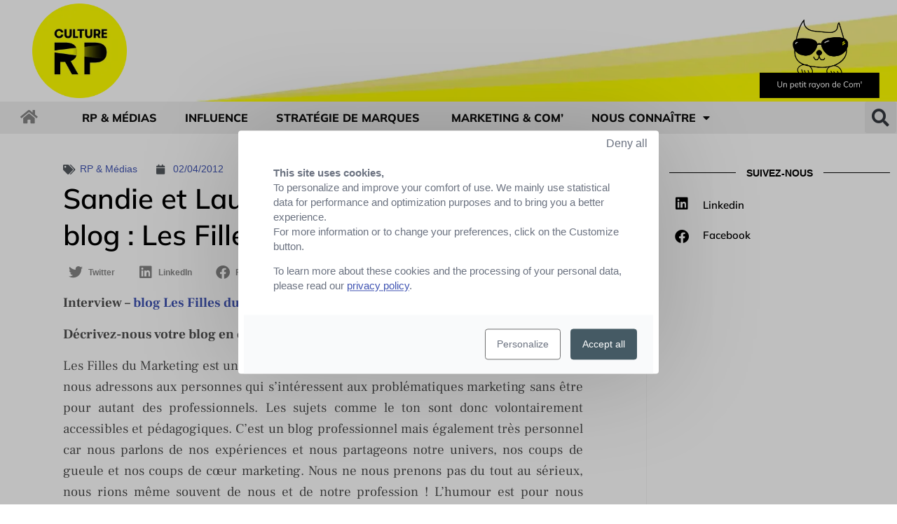

--- FILE ---
content_type: text/html; charset=UTF-8
request_url: https://www.culture-rp.com/relations-presse-medias/sandie-et-laurie-giacobi-creatrices-du-blog-les-filles-du-marketing/
body_size: 17317
content:
<!doctype html>
<html lang="fr-FR">
<head>
	<meta charset="UTF-8">
		<meta name="viewport" content="width=device-width, initial-scale=1">
	<link rel="profile" href="http://gmpg.org/xfn/11">
	<meta name='robots' content='index, follow, max-image-preview:large, max-snippet:-1, max-video-preview:-1' />
	<style>img:is([sizes="auto" i], [sizes^="auto," i]) { contain-intrinsic-size: 3000px 1500px }</style>
	
	<!-- This site is optimized with the Yoast SEO plugin v25.8 - https://yoast.com/wordpress/plugins/seo/ -->
	<title>Sandie et Laurie Giacobi créatrices du blog : Les Filles du Marketing - Culture RP</title>
	<meta name="description" content="RP &amp; Médias - Interview - blog Les Filles du Marketing Décrivez-nous votre blog en quelques mots ? Les Filles du Marketing est un blog d’entreprise, le blog de My" />
	<link rel="canonical" href="https://www.culture-rp.com/relations-presse-medias/sandie-et-laurie-giacobi-creatrices-du-blog-les-filles-du-marketing/" />
	<meta property="og:locale" content="fr_FR" />
	<meta property="og:type" content="article" />
	<meta property="og:title" content="Sandie et Laurie Giacobi créatrices du blog : Les Filles du Marketing - Culture RP" />
	<meta property="og:description" content="RP &amp; Médias - Interview - blog Les Filles du Marketing Décrivez-nous votre blog en quelques mots ? Les Filles du Marketing est un blog d’entreprise, le blog de My" />
	<meta property="og:url" content="https://www.culture-rp.com/relations-presse-medias/sandie-et-laurie-giacobi-creatrices-du-blog-les-filles-du-marketing/" />
	<meta property="og:site_name" content="Culture RP" />
	<meta property="article:publisher" content="https://www.facebook.com/CultureRP/" />
	<meta property="article:published_time" content="2012-04-02T06:10:31+00:00" />
	<meta property="article:modified_time" content="2021-09-22T10:19:04+00:00" />
	<meta property="og:image" content="https://www.culture-rp.com/wp-content/uploads/2012/04/9381.jpg" />
	<meta property="og:image:width" content="300" />
	<meta property="og:image:height" content="300" />
	<meta property="og:image:type" content="image/jpeg" />
	<meta name="author" content="Un petit rayon de Com&#039;" />
	<meta name="twitter:card" content="summary_large_image" />
	<meta name="twitter:creator" content="@culturerp" />
	<meta name="twitter:site" content="@culturerp" />
	<meta name="twitter:label1" content="Written by" />
	<meta name="twitter:data1" content="Un petit rayon de Com&#039;" />
	<meta name="twitter:label2" content="Est. reading time" />
	<meta name="twitter:data2" content="5 minutes" />
	<script type="application/ld+json" class="yoast-schema-graph">{"@context":"https://schema.org","@graph":[{"@type":"Article","@id":"https://www.culture-rp.com/relations-presse-medias/sandie-et-laurie-giacobi-creatrices-du-blog-les-filles-du-marketing/#article","isPartOf":{"@id":"https://www.culture-rp.com/relations-presse-medias/sandie-et-laurie-giacobi-creatrices-du-blog-les-filles-du-marketing/"},"author":{"name":"Un petit rayon de Com'","@id":"https://www.culture-rp.com/#/schema/person/64c32bab7bba70b320d92dcf26fc496f"},"headline":"Sandie et Laurie Giacobi créatrices du blog : Les Filles du Marketing","datePublished":"2012-04-02T06:10:31+00:00","dateModified":"2021-09-22T10:19:04+00:00","mainEntityOfPage":{"@id":"https://www.culture-rp.com/relations-presse-medias/sandie-et-laurie-giacobi-creatrices-du-blog-les-filles-du-marketing/"},"wordCount":914,"publisher":{"@id":"https://www.culture-rp.com/#organization"},"image":{"@id":"https://www.culture-rp.com/relations-presse-medias/sandie-et-laurie-giacobi-creatrices-du-blog-les-filles-du-marketing/#primaryimage"},"thumbnailUrl":"https://www.culture-rp.com/wp-content/uploads/2012/04/9381.jpg","keywords":["Relations Presse / Medias"],"articleSection":["RP &amp; Médias"],"inLanguage":"fr-FR"},{"@type":"WebPage","@id":"https://www.culture-rp.com/relations-presse-medias/sandie-et-laurie-giacobi-creatrices-du-blog-les-filles-du-marketing/","url":"https://www.culture-rp.com/relations-presse-medias/sandie-et-laurie-giacobi-creatrices-du-blog-les-filles-du-marketing/","name":"Sandie et Laurie Giacobi créatrices du blog : Les Filles du Marketing - Culture RP","isPartOf":{"@id":"https://www.culture-rp.com/#website"},"primaryImageOfPage":{"@id":"https://www.culture-rp.com/relations-presse-medias/sandie-et-laurie-giacobi-creatrices-du-blog-les-filles-du-marketing/#primaryimage"},"image":{"@id":"https://www.culture-rp.com/relations-presse-medias/sandie-et-laurie-giacobi-creatrices-du-blog-les-filles-du-marketing/#primaryimage"},"thumbnailUrl":"https://www.culture-rp.com/wp-content/uploads/2012/04/9381.jpg","datePublished":"2012-04-02T06:10:31+00:00","dateModified":"2021-09-22T10:19:04+00:00","description":"RP &amp; Médias - Interview - blog Les Filles du Marketing Décrivez-nous votre blog en quelques mots ? Les Filles du Marketing est un blog d’entreprise, le blog de My","breadcrumb":{"@id":"https://www.culture-rp.com/relations-presse-medias/sandie-et-laurie-giacobi-creatrices-du-blog-les-filles-du-marketing/#breadcrumb"},"inLanguage":"fr-FR","potentialAction":[{"@type":"ReadAction","target":["https://www.culture-rp.com/relations-presse-medias/sandie-et-laurie-giacobi-creatrices-du-blog-les-filles-du-marketing/"]}]},{"@type":"ImageObject","inLanguage":"fr-FR","@id":"https://www.culture-rp.com/relations-presse-medias/sandie-et-laurie-giacobi-creatrices-du-blog-les-filles-du-marketing/#primaryimage","url":"https://www.culture-rp.com/wp-content/uploads/2012/04/9381.jpg","contentUrl":"https://www.culture-rp.com/wp-content/uploads/2012/04/9381.jpg","width":300,"height":300},{"@type":"BreadcrumbList","@id":"https://www.culture-rp.com/relations-presse-medias/sandie-et-laurie-giacobi-creatrices-du-blog-les-filles-du-marketing/#breadcrumb","itemListElement":[{"@type":"ListItem","position":1,"name":"Home","item":"https://www.culture-rp.com/"},{"@type":"ListItem","position":2,"name":"Sandie et Laurie Giacobi créatrices du blog : Les Filles du Marketing"}]},{"@type":"WebSite","@id":"https://www.culture-rp.com/#website","url":"https://www.culture-rp.com/","name":"Culture RP","description":"Un petit rayon de com&#039;.","publisher":{"@id":"https://www.culture-rp.com/#organization"},"potentialAction":[{"@type":"SearchAction","target":{"@type":"EntryPoint","urlTemplate":"https://www.culture-rp.com/?s={search_term_string}"},"query-input":{"@type":"PropertyValueSpecification","valueRequired":true,"valueName":"search_term_string"}}],"inLanguage":"fr-FR"},{"@type":"Organization","@id":"https://www.culture-rp.com/#organization","name":"Culture RP","url":"https://www.culture-rp.com/","logo":{"@type":"ImageObject","inLanguage":"fr-FR","@id":"https://www.culture-rp.com/#/schema/logo/image/","url":"https://www.culture-rp.com/wp-content/uploads/2020/02/LOGO-CULTURE-RP-2020.png","contentUrl":"https://www.culture-rp.com/wp-content/uploads/2020/02/LOGO-CULTURE-RP-2020.png","width":210,"height":210,"caption":"Culture RP"},"image":{"@id":"https://www.culture-rp.com/#/schema/logo/image/"},"sameAs":["https://www.facebook.com/CultureRP/","https://x.com/culturerp"]},{"@type":"Person","@id":"https://www.culture-rp.com/#/schema/person/64c32bab7bba70b320d92dcf26fc496f","name":"Un petit rayon de Com'","description":"Culture RP est un laboratoire de réflexion, un espace de parole ouvert aux Communicants, aux Influenceurs, aux Journalistes… N’hésitez pas à vous inscrire, à nous contacter pour une contribution. Merci pour votre confiance ainsi que vos partages sur les réseaux sociaux !","url":"https://www.culture-rp.com/author/emailenvoi/"}]}</script>
	<!-- / Yoast SEO plugin. -->


<link rel='dns-prefetch' href='//cdn.novius.net' />
<link rel='stylesheet' id='wp-block-library-css' href='https://www.culture-rp.com/wp-includes/css/dist/block-library/style.min.css?ver=6.8.2' type='text/css' media='all' />
<style id='classic-theme-styles-inline-css' type='text/css'>
/*! This file is auto-generated */
.wp-block-button__link{color:#fff;background-color:#32373c;border-radius:9999px;box-shadow:none;text-decoration:none;padding:calc(.667em + 2px) calc(1.333em + 2px);font-size:1.125em}.wp-block-file__button{background:#32373c;color:#fff;text-decoration:none}
</style>
<style id='global-styles-inline-css' type='text/css'>
:root{--wp--preset--aspect-ratio--square: 1;--wp--preset--aspect-ratio--4-3: 4/3;--wp--preset--aspect-ratio--3-4: 3/4;--wp--preset--aspect-ratio--3-2: 3/2;--wp--preset--aspect-ratio--2-3: 2/3;--wp--preset--aspect-ratio--16-9: 16/9;--wp--preset--aspect-ratio--9-16: 9/16;--wp--preset--color--black: #000000;--wp--preset--color--cyan-bluish-gray: #abb8c3;--wp--preset--color--white: #ffffff;--wp--preset--color--pale-pink: #f78da7;--wp--preset--color--vivid-red: #cf2e2e;--wp--preset--color--luminous-vivid-orange: #ff6900;--wp--preset--color--luminous-vivid-amber: #fcb900;--wp--preset--color--light-green-cyan: #7bdcb5;--wp--preset--color--vivid-green-cyan: #00d084;--wp--preset--color--pale-cyan-blue: #8ed1fc;--wp--preset--color--vivid-cyan-blue: #0693e3;--wp--preset--color--vivid-purple: #9b51e0;--wp--preset--gradient--vivid-cyan-blue-to-vivid-purple: linear-gradient(135deg,rgba(6,147,227,1) 0%,rgb(155,81,224) 100%);--wp--preset--gradient--light-green-cyan-to-vivid-green-cyan: linear-gradient(135deg,rgb(122,220,180) 0%,rgb(0,208,130) 100%);--wp--preset--gradient--luminous-vivid-amber-to-luminous-vivid-orange: linear-gradient(135deg,rgba(252,185,0,1) 0%,rgba(255,105,0,1) 100%);--wp--preset--gradient--luminous-vivid-orange-to-vivid-red: linear-gradient(135deg,rgba(255,105,0,1) 0%,rgb(207,46,46) 100%);--wp--preset--gradient--very-light-gray-to-cyan-bluish-gray: linear-gradient(135deg,rgb(238,238,238) 0%,rgb(169,184,195) 100%);--wp--preset--gradient--cool-to-warm-spectrum: linear-gradient(135deg,rgb(74,234,220) 0%,rgb(151,120,209) 20%,rgb(207,42,186) 40%,rgb(238,44,130) 60%,rgb(251,105,98) 80%,rgb(254,248,76) 100%);--wp--preset--gradient--blush-light-purple: linear-gradient(135deg,rgb(255,206,236) 0%,rgb(152,150,240) 100%);--wp--preset--gradient--blush-bordeaux: linear-gradient(135deg,rgb(254,205,165) 0%,rgb(254,45,45) 50%,rgb(107,0,62) 100%);--wp--preset--gradient--luminous-dusk: linear-gradient(135deg,rgb(255,203,112) 0%,rgb(199,81,192) 50%,rgb(65,88,208) 100%);--wp--preset--gradient--pale-ocean: linear-gradient(135deg,rgb(255,245,203) 0%,rgb(182,227,212) 50%,rgb(51,167,181) 100%);--wp--preset--gradient--electric-grass: linear-gradient(135deg,rgb(202,248,128) 0%,rgb(113,206,126) 100%);--wp--preset--gradient--midnight: linear-gradient(135deg,rgb(2,3,129) 0%,rgb(40,116,252) 100%);--wp--preset--font-size--small: 13px;--wp--preset--font-size--medium: 20px;--wp--preset--font-size--large: 36px;--wp--preset--font-size--x-large: 42px;--wp--preset--spacing--20: 0.44rem;--wp--preset--spacing--30: 0.67rem;--wp--preset--spacing--40: 1rem;--wp--preset--spacing--50: 1.5rem;--wp--preset--spacing--60: 2.25rem;--wp--preset--spacing--70: 3.38rem;--wp--preset--spacing--80: 5.06rem;--wp--preset--shadow--natural: 6px 6px 9px rgba(0, 0, 0, 0.2);--wp--preset--shadow--deep: 12px 12px 50px rgba(0, 0, 0, 0.4);--wp--preset--shadow--sharp: 6px 6px 0px rgba(0, 0, 0, 0.2);--wp--preset--shadow--outlined: 6px 6px 0px -3px rgba(255, 255, 255, 1), 6px 6px rgba(0, 0, 0, 1);--wp--preset--shadow--crisp: 6px 6px 0px rgba(0, 0, 0, 1);}:where(.is-layout-flex){gap: 0.5em;}:where(.is-layout-grid){gap: 0.5em;}body .is-layout-flex{display: flex;}.is-layout-flex{flex-wrap: wrap;align-items: center;}.is-layout-flex > :is(*, div){margin: 0;}body .is-layout-grid{display: grid;}.is-layout-grid > :is(*, div){margin: 0;}:where(.wp-block-columns.is-layout-flex){gap: 2em;}:where(.wp-block-columns.is-layout-grid){gap: 2em;}:where(.wp-block-post-template.is-layout-flex){gap: 1.25em;}:where(.wp-block-post-template.is-layout-grid){gap: 1.25em;}.has-black-color{color: var(--wp--preset--color--black) !important;}.has-cyan-bluish-gray-color{color: var(--wp--preset--color--cyan-bluish-gray) !important;}.has-white-color{color: var(--wp--preset--color--white) !important;}.has-pale-pink-color{color: var(--wp--preset--color--pale-pink) !important;}.has-vivid-red-color{color: var(--wp--preset--color--vivid-red) !important;}.has-luminous-vivid-orange-color{color: var(--wp--preset--color--luminous-vivid-orange) !important;}.has-luminous-vivid-amber-color{color: var(--wp--preset--color--luminous-vivid-amber) !important;}.has-light-green-cyan-color{color: var(--wp--preset--color--light-green-cyan) !important;}.has-vivid-green-cyan-color{color: var(--wp--preset--color--vivid-green-cyan) !important;}.has-pale-cyan-blue-color{color: var(--wp--preset--color--pale-cyan-blue) !important;}.has-vivid-cyan-blue-color{color: var(--wp--preset--color--vivid-cyan-blue) !important;}.has-vivid-purple-color{color: var(--wp--preset--color--vivid-purple) !important;}.has-black-background-color{background-color: var(--wp--preset--color--black) !important;}.has-cyan-bluish-gray-background-color{background-color: var(--wp--preset--color--cyan-bluish-gray) !important;}.has-white-background-color{background-color: var(--wp--preset--color--white) !important;}.has-pale-pink-background-color{background-color: var(--wp--preset--color--pale-pink) !important;}.has-vivid-red-background-color{background-color: var(--wp--preset--color--vivid-red) !important;}.has-luminous-vivid-orange-background-color{background-color: var(--wp--preset--color--luminous-vivid-orange) !important;}.has-luminous-vivid-amber-background-color{background-color: var(--wp--preset--color--luminous-vivid-amber) !important;}.has-light-green-cyan-background-color{background-color: var(--wp--preset--color--light-green-cyan) !important;}.has-vivid-green-cyan-background-color{background-color: var(--wp--preset--color--vivid-green-cyan) !important;}.has-pale-cyan-blue-background-color{background-color: var(--wp--preset--color--pale-cyan-blue) !important;}.has-vivid-cyan-blue-background-color{background-color: var(--wp--preset--color--vivid-cyan-blue) !important;}.has-vivid-purple-background-color{background-color: var(--wp--preset--color--vivid-purple) !important;}.has-black-border-color{border-color: var(--wp--preset--color--black) !important;}.has-cyan-bluish-gray-border-color{border-color: var(--wp--preset--color--cyan-bluish-gray) !important;}.has-white-border-color{border-color: var(--wp--preset--color--white) !important;}.has-pale-pink-border-color{border-color: var(--wp--preset--color--pale-pink) !important;}.has-vivid-red-border-color{border-color: var(--wp--preset--color--vivid-red) !important;}.has-luminous-vivid-orange-border-color{border-color: var(--wp--preset--color--luminous-vivid-orange) !important;}.has-luminous-vivid-amber-border-color{border-color: var(--wp--preset--color--luminous-vivid-amber) !important;}.has-light-green-cyan-border-color{border-color: var(--wp--preset--color--light-green-cyan) !important;}.has-vivid-green-cyan-border-color{border-color: var(--wp--preset--color--vivid-green-cyan) !important;}.has-pale-cyan-blue-border-color{border-color: var(--wp--preset--color--pale-cyan-blue) !important;}.has-vivid-cyan-blue-border-color{border-color: var(--wp--preset--color--vivid-cyan-blue) !important;}.has-vivid-purple-border-color{border-color: var(--wp--preset--color--vivid-purple) !important;}.has-vivid-cyan-blue-to-vivid-purple-gradient-background{background: var(--wp--preset--gradient--vivid-cyan-blue-to-vivid-purple) !important;}.has-light-green-cyan-to-vivid-green-cyan-gradient-background{background: var(--wp--preset--gradient--light-green-cyan-to-vivid-green-cyan) !important;}.has-luminous-vivid-amber-to-luminous-vivid-orange-gradient-background{background: var(--wp--preset--gradient--luminous-vivid-amber-to-luminous-vivid-orange) !important;}.has-luminous-vivid-orange-to-vivid-red-gradient-background{background: var(--wp--preset--gradient--luminous-vivid-orange-to-vivid-red) !important;}.has-very-light-gray-to-cyan-bluish-gray-gradient-background{background: var(--wp--preset--gradient--very-light-gray-to-cyan-bluish-gray) !important;}.has-cool-to-warm-spectrum-gradient-background{background: var(--wp--preset--gradient--cool-to-warm-spectrum) !important;}.has-blush-light-purple-gradient-background{background: var(--wp--preset--gradient--blush-light-purple) !important;}.has-blush-bordeaux-gradient-background{background: var(--wp--preset--gradient--blush-bordeaux) !important;}.has-luminous-dusk-gradient-background{background: var(--wp--preset--gradient--luminous-dusk) !important;}.has-pale-ocean-gradient-background{background: var(--wp--preset--gradient--pale-ocean) !important;}.has-electric-grass-gradient-background{background: var(--wp--preset--gradient--electric-grass) !important;}.has-midnight-gradient-background{background: var(--wp--preset--gradient--midnight) !important;}.has-small-font-size{font-size: var(--wp--preset--font-size--small) !important;}.has-medium-font-size{font-size: var(--wp--preset--font-size--medium) !important;}.has-large-font-size{font-size: var(--wp--preset--font-size--large) !important;}.has-x-large-font-size{font-size: var(--wp--preset--font-size--x-large) !important;}
:where(.wp-block-post-template.is-layout-flex){gap: 1.25em;}:where(.wp-block-post-template.is-layout-grid){gap: 1.25em;}
:where(.wp-block-columns.is-layout-flex){gap: 2em;}:where(.wp-block-columns.is-layout-grid){gap: 2em;}
:root :where(.wp-block-pullquote){font-size: 1.5em;line-height: 1.6;}
</style>
<link rel='stylesheet' id='hello-novius-style-css' href='https://www.culture-rp.com/wp-content/themes/hello-novius/static/dist/css/app.css?ver=1.0.0' type='text/css' media='all' />
<link rel='stylesheet' id='hello-elementor-css' href='https://www.culture-rp.com/wp-content/themes/hello-elementor/style.min.css?ver=2.2.0' type='text/css' media='all' />
<link rel='stylesheet' id='hello-elementor-theme-style-css' href='https://www.culture-rp.com/wp-content/themes/hello-elementor/theme.min.css?ver=2.2.0' type='text/css' media='all' />
<link rel='stylesheet' id='e-animation-rotate-css' href='https://www.culture-rp.com/wp-content/plugins/elementor/assets/lib/animations/styles/e-animation-rotate.min.css?ver=3.31.3' type='text/css' media='all' />
<link rel='stylesheet' id='elementor-frontend-css' href='https://www.culture-rp.com/wp-content/plugins/elementor/assets/css/frontend.min.css?ver=3.31.3' type='text/css' media='all' />
<link rel='stylesheet' id='widget-image-css' href='https://www.culture-rp.com/wp-content/plugins/elementor/assets/css/widget-image.min.css?ver=3.31.3' type='text/css' media='all' />
<link rel='stylesheet' id='e-animation-slideInDown-css' href='https://www.culture-rp.com/wp-content/plugins/elementor/assets/lib/animations/styles/slideInDown.min.css?ver=3.31.3' type='text/css' media='all' />
<link rel='stylesheet' id='e-animation-grow-rotate-css' href='https://www.culture-rp.com/wp-content/plugins/elementor/assets/lib/animations/styles/e-animation-grow-rotate.min.css?ver=3.31.3' type='text/css' media='all' />
<link rel='stylesheet' id='widget-nav-menu-css' href='https://www.culture-rp.com/wp-content/plugins/elementor-pro/assets/css/widget-nav-menu.min.css?ver=3.31.2' type='text/css' media='all' />
<link rel='stylesheet' id='widget-search-form-css' href='https://www.culture-rp.com/wp-content/plugins/elementor-pro/assets/css/widget-search-form.min.css?ver=3.31.2' type='text/css' media='all' />
<link rel='stylesheet' id='elementor-icons-shared-0-css' href='https://www.culture-rp.com/wp-content/plugins/elementor/assets/lib/font-awesome/css/fontawesome.min.css?ver=5.15.3' type='text/css' media='all' />
<link rel='stylesheet' id='elementor-icons-fa-solid-css' href='https://www.culture-rp.com/wp-content/plugins/elementor/assets/lib/font-awesome/css/solid.min.css?ver=5.15.3' type='text/css' media='all' />
<link rel='stylesheet' id='e-sticky-css' href='https://www.culture-rp.com/wp-content/plugins/elementor-pro/assets/css/modules/sticky.min.css?ver=3.31.2' type='text/css' media='all' />
<link rel='stylesheet' id='widget-heading-css' href='https://www.culture-rp.com/wp-content/plugins/elementor/assets/css/widget-heading.min.css?ver=3.31.3' type='text/css' media='all' />
<link rel='stylesheet' id='widget-post-info-css' href='https://www.culture-rp.com/wp-content/plugins/elementor-pro/assets/css/widget-post-info.min.css?ver=3.31.2' type='text/css' media='all' />
<link rel='stylesheet' id='widget-icon-list-css' href='https://www.culture-rp.com/wp-content/plugins/elementor/assets/css/widget-icon-list.min.css?ver=3.31.3' type='text/css' media='all' />
<link rel='stylesheet' id='elementor-icons-fa-regular-css' href='https://www.culture-rp.com/wp-content/plugins/elementor/assets/lib/font-awesome/css/regular.min.css?ver=5.15.3' type='text/css' media='all' />
<link rel='stylesheet' id='widget-share-buttons-css' href='https://www.culture-rp.com/wp-content/plugins/elementor-pro/assets/css/widget-share-buttons.min.css?ver=3.31.2' type='text/css' media='all' />
<link rel='stylesheet' id='e-apple-webkit-css' href='https://www.culture-rp.com/wp-content/plugins/elementor/assets/css/conditionals/apple-webkit.min.css?ver=3.31.3' type='text/css' media='all' />
<link rel='stylesheet' id='elementor-icons-fa-brands-css' href='https://www.culture-rp.com/wp-content/plugins/elementor/assets/lib/font-awesome/css/brands.min.css?ver=5.15.3' type='text/css' media='all' />
<link rel='stylesheet' id='widget-author-box-css' href='https://www.culture-rp.com/wp-content/plugins/elementor-pro/assets/css/widget-author-box.min.css?ver=3.31.2' type='text/css' media='all' />
<link rel='stylesheet' id='widget-posts-css' href='https://www.culture-rp.com/wp-content/plugins/elementor-pro/assets/css/widget-posts.min.css?ver=3.31.2' type='text/css' media='all' />
<link rel='stylesheet' id='e-animation-swing-css' href='https://www.culture-rp.com/wp-content/plugins/elementor/assets/lib/animations/styles/swing.min.css?ver=3.31.3' type='text/css' media='all' />
<link rel='stylesheet' id='e-popup-css' href='https://www.culture-rp.com/wp-content/plugins/elementor-pro/assets/css/conditionals/popup.min.css?ver=3.31.2' type='text/css' media='all' />
<link rel='stylesheet' id='elementor-icons-css' href='https://www.culture-rp.com/wp-content/plugins/elementor/assets/lib/eicons/css/elementor-icons.min.css?ver=5.43.0' type='text/css' media='all' />
<link rel='stylesheet' id='elementor-post-122023-css' href='https://www.culture-rp.com/wp-content/uploads/elementor/css/post-122023.css?ver=1756971397' type='text/css' media='all' />
<link rel='stylesheet' id='elementor-post-110222-css' href='https://www.culture-rp.com/wp-content/uploads/elementor/css/post-110222.css?ver=1756971397' type='text/css' media='all' />
<link rel='stylesheet' id='elementor-post-110214-css' href='https://www.culture-rp.com/wp-content/uploads/elementor/css/post-110214.css?ver=1756971397' type='text/css' media='all' />
<link rel='stylesheet' id='elementor-post-110204-css' href='https://www.culture-rp.com/wp-content/uploads/elementor/css/post-110204.css?ver=1761751381' type='text/css' media='all' />
<link rel='stylesheet' id='elementor-post-110216-css' href='https://www.culture-rp.com/wp-content/uploads/elementor/css/post-110216.css?ver=1756971397' type='text/css' media='all' />
<link rel='stylesheet' id='sib-front-css-css' href='https://www.culture-rp.com/wp-content/plugins/mailin/css/mailin-front.css?ver=6.8.2' type='text/css' media='all' />
<link rel='stylesheet' id='ecs-styles-css' href='https://www.culture-rp.com/wp-content/plugins/ele-custom-skin/assets/css/ecs-style.css?ver=3.1.9' type='text/css' media='all' />
<link rel='stylesheet' id='elementor-gf-local-mulish-css' href='https://www.culture-rp.com/wp-content/uploads/elementor/google-fonts/css/mulish.css?ver=1756907532' type='text/css' media='all' />
<link rel='stylesheet' id='elementor-gf-local-frankruhllibre-css' href='https://www.culture-rp.com/wp-content/uploads/elementor/google-fonts/css/frankruhllibre.css?ver=1756907533' type='text/css' media='all' />
<script type="text/javascript" src="https://www.culture-rp.com/ntac/fr/lang.js?ver=2.5.1" id="ntac-lang-js"></script>
<script type="text/javascript" src="https://www.culture-rp.com/wp-includes/js/jquery/jquery.min.js?ver=3.7.1" id="jquery-core-js"></script>
<script type="text/javascript" src="https://www.culture-rp.com/wp-includes/js/jquery/jquery-migrate.min.js?ver=3.4.1" id="jquery-migrate-js"></script>
<script type="text/javascript" id="ecs_ajax_load-js-extra">
/* <![CDATA[ */
var ecs_ajax_params = {"ajaxurl":"https:\/\/www.culture-rp.com\/wp-admin\/admin-ajax.php","posts":"{\"page\":0,\"name\":\"sandie-et-laurie-giacobi-creatrices-du-blog-les-filles-du-marketing\",\"category_name\":\"relations-presse-medias\",\"error\":\"\",\"m\":\"\",\"p\":0,\"post_parent\":\"\",\"subpost\":\"\",\"subpost_id\":\"\",\"attachment\":\"\",\"attachment_id\":0,\"pagename\":\"\",\"page_id\":0,\"second\":\"\",\"minute\":\"\",\"hour\":\"\",\"day\":0,\"monthnum\":0,\"year\":0,\"w\":0,\"tag\":\"\",\"cat\":\"\",\"tag_id\":\"\",\"author\":\"\",\"author_name\":\"\",\"feed\":\"\",\"tb\":\"\",\"paged\":0,\"meta_key\":\"\",\"meta_value\":\"\",\"preview\":\"\",\"s\":\"\",\"sentence\":\"\",\"title\":\"\",\"fields\":\"all\",\"menu_order\":\"\",\"embed\":\"\",\"category__in\":[],\"category__not_in\":[],\"category__and\":[],\"post__in\":[],\"post__not_in\":[],\"post_name__in\":[],\"tag__in\":[],\"tag__not_in\":[],\"tag__and\":[],\"tag_slug__in\":[],\"tag_slug__and\":[],\"post_parent__in\":[],\"post_parent__not_in\":[],\"author__in\":[],\"author__not_in\":[],\"search_columns\":[],\"ignore_sticky_posts\":false,\"suppress_filters\":false,\"cache_results\":true,\"update_post_term_cache\":true,\"update_menu_item_cache\":false,\"lazy_load_term_meta\":true,\"update_post_meta_cache\":true,\"post_type\":\"\",\"posts_per_page\":9,\"nopaging\":false,\"comments_per_page\":\"50\",\"no_found_rows\":false,\"order\":\"DESC\"}"};
/* ]]> */
</script>
<script type="text/javascript" src="https://www.culture-rp.com/wp-content/plugins/ele-custom-skin/assets/js/ecs_ajax_pagination.js?ver=3.1.9" id="ecs_ajax_load-js"></script>
<script type="text/javascript" id="sib-front-js-js-extra">
/* <![CDATA[ */
var sibErrMsg = {"invalidMail":"Veuillez entrer une adresse e-mail valide.","requiredField":"Veuillez compl\u00e9ter les champs obligatoires.","invalidDateFormat":"Veuillez entrer une date valide.","invalidSMSFormat":"Veuillez entrer une num\u00e9ro de t\u00e9l\u00e9phone valide."};
var ajax_sib_front_object = {"ajax_url":"https:\/\/www.culture-rp.com\/wp-admin\/admin-ajax.php","ajax_nonce":"ebcd87781a","flag_url":"https:\/\/www.culture-rp.com\/wp-content\/plugins\/mailin\/img\/flags\/"};
/* ]]> */
</script>
<script type="text/javascript" src="https://www.culture-rp.com/wp-content/plugins/mailin/js/mailin-front.js?ver=1734939546" id="sib-front-js-js"></script>
<script type="text/javascript" src="https://www.culture-rp.com/wp-content/plugins/ele-custom-skin/assets/js/ecs.js?ver=3.1.9" id="ecs-script-js"></script>
        <script>
          const google_recaptcha_api_key_site = '';
          const google_recaptcha_api_key_secret = '';
        </script>
        <script data-cfasync="false">
  window.OneSignal = window.OneSignal || [];
  /* In milliseconds, time to wait before prompting user. This time is relative to right after the user presses <ENTER> on the address bar and navigates to your page */
  var notificationPromptDelay = 90000;
  /* Why use .push? See: http://stackoverflow.com/a/38466780/555547 */
  window.OneSignal.push(function() {
    /* Use navigation timing to find out when the page actually loaded instead of using setTimeout() only which can be delayed by script execution */
    var navigationStart = window.performance.timing.navigationStart;
    /* Get current time */
    var timeNow = Date.now();
    /* Prompt the user if enough time has elapsed */
    setTimeout(promptAndSubscribeUser, Math.max(notificationPromptDelay - (timeNow - navigationStart), 0));
  });
  function promptAndSubscribeUser() {
    /* Want to trigger different permission messages? See: https://documentation.onesignal.com/docs/permission-requests#section-onesignal-permission-messages */
    window.OneSignal.isPushNotificationsEnabled(function(isEnabled) {
      if (!isEnabled) {
        // Show Native Prompt (Not recommended)
        //window.OneSignal.showNativePrompt();
        // Show Slide Prompt
        window.OneSignal.showSlidedownPrompt();
      }
    });
  }
</script><meta name="generator" content="Elementor 3.31.3; features: additional_custom_breakpoints, e_element_cache; settings: css_print_method-external, google_font-enabled, font_display-auto">
<script></script>
			<style>
				.e-con.e-parent:nth-of-type(n+4):not(.e-lazyloaded):not(.e-no-lazyload),
				.e-con.e-parent:nth-of-type(n+4):not(.e-lazyloaded):not(.e-no-lazyload) * {
					background-image: none !important;
				}
				@media screen and (max-height: 1024px) {
					.e-con.e-parent:nth-of-type(n+3):not(.e-lazyloaded):not(.e-no-lazyload),
					.e-con.e-parent:nth-of-type(n+3):not(.e-lazyloaded):not(.e-no-lazyload) * {
						background-image: none !important;
					}
				}
				@media screen and (max-height: 640px) {
					.e-con.e-parent:nth-of-type(n+2):not(.e-lazyloaded):not(.e-no-lazyload),
					.e-con.e-parent:nth-of-type(n+2):not(.e-lazyloaded):not(.e-no-lazyload) * {
						background-image: none !important;
					}
				}
			</style>
			<link rel="icon" href="https://www.culture-rp.com/wp-content/uploads/2020/01/cropped-LOGO-CULTURE-RP-YELLOW-RVB--32x32.png" sizes="32x32" />
<link rel="icon" href="https://www.culture-rp.com/wp-content/uploads/2020/01/cropped-LOGO-CULTURE-RP-YELLOW-RVB--192x192.png" sizes="192x192" />
<link rel="apple-touch-icon" href="https://www.culture-rp.com/wp-content/uploads/2020/01/cropped-LOGO-CULTURE-RP-YELLOW-RVB--180x180.png" />
<meta name="msapplication-TileImage" content="https://www.culture-rp.com/wp-content/uploads/2020/01/cropped-LOGO-CULTURE-RP-YELLOW-RVB--270x270.png" />
<script>
 function cdnNoviusTacLoaded() {
    window.tarteaucitron.init({
      showAlertSmall: false,
      acceptAllCta: true,
      orientation: 'middle',
      privacyUrl: 'https://gdpr.cision.fr/rgpd',
      mandatory: true,
      adblocker: true,
      showIcon: false,
      denyAllCtaTop: true,
    });

    window.tarteaucitron.user.gtagUa = 'G-KDEGT07748';
(window.tarteaucitron.job = window.tarteaucitron.job || []).push('gtagGa4');
  }
</script>		<style type="text/css" id="wp-custom-css">
			/* Début chat sur bouton*/
.btn-cat {
	position: relative;
}

.btn-cat::before {
	position: absolute;
	top: -45px;
	left: 50%;
	width: 50px;
	height: 50px;
	background-image: url(https://www.culture-rp.com/wp-content/uploads/2020/02/icon-cat-btn.png);
	background-position: 50%;
	background-repeat: no-repeat;
	background-size: cover;
	transform: translateX(-50%);
	content: "";
}
/* Fin chat sur bouton*/

/*position barre de recherche*/

@media only screen 
  and (min-device-width: 375px) 
  and (max-device-width: 667px) 
  and (-webkit-min-device-pixel-ratio: 2) { 
	.elementor-search-form__input {
		margin-top: -70% !important;
	}
}

blockquote {
	position: relative;
	padding: 30px;
  border-left: solid 5px #FFFF00;
	color: #000;
  background-color: #f4f4f4;
}

blockquote:before {
	position: absolute;
  content: '\201C';
  color: #FFFF00;
  font-size: 7.5em;
  font-weight: 700;
  opacity: .7;
  top: .15em;
  left: .15em;
  text-shadow: none;
  z-index: 00;
}

#site-header-inner{
	padding:0px !important;
}

/*styles dans la sidebar*/
.sidebar-box{
	font-family:"Muli", Arial;
	margin-bottom:40px;
}

.sidebar-box .widget-title span {
    position: relative;
    display: inline-block;
}

.sidebar-box .widget-title {
    padding-left: 0;
    text-align: center;
    border-left: 0;
    overflow: hidden;
		color:#000000;
		text-transform:uppercase;
		font-size:14px;
		font-weight:700;
}

.sidebar-box .widget-title span:before {
    margin-right: 15px;
    right: 100%;
}

.widget-title span:before {
    position: absolute;
    top: 3px;
    height: 5px;
    width: 100%;
    border-bottom: 1px solid #000;
    content: "";
}

.sidebar-box .widget-title span:after {
    margin-left: 15px;
    left: 100%;
}

.sidebar-box .widget-title span:after, .sidebar-box .widget-title span:before {
    position: absolute;
    top: 3px;
    height: 5px;
    width: 100%;
    border-bottom: 1px solid #000;
    content: "";
}

#sib_subscribe_form-3 h4 span{
	width:220px;
}


/*gestion formulaire SIB sidebar*/

#sib_subscribe_form-3{
	padding:20px;
	border:1px solid #DDDDDD;
	border-radius:6px;
	color:#000000;
	font-size: 13px;
  line-height: 1.2rem;
}

#sib_subscribe_form-3 input.sib-email-area {
	background-color:#ffffff;
	border:1px solid #ddd;
}

#sib_subscribe_form-3 input {
	border-radius:6px;
}

#sib_signup_form_1 .sib-default-btn{
	width:40%;
	background-color:#ffff00;
	color:#000000;
	margin-left:85px;
	margin-top:45px;
}

#sib_signup_form_1 .sib-default-btn:hover{
	background-color:#F3E952;
}

/*Billets les plus lus*/
ul.wpp-list {
	padding-left:0px
}

/*Liens de partage par post*/

.elementor-share-btn__text{
	padding-left:0px !important;
	color:#858585 !important;
}

.elementor-share-btn__icon i{
	color:#858585 !important;
}

.elementor-share-btn__text:hover{
	padding-left:0px !important;
	color:#4054b2 !important;
}

.elementor-share-btn__icon i:hover{
	color:#4054b2 !important;
}

/*Vous aimerez aussi en bas dans les posts*/
@media screen and (min-width: 980px) {
.yarpp-thumbnails-horizontal .yarpp-thumbnail{
	width:23.6% !important;
	height:auto !important;
}
}

@media screen and (max-width: 980px) {
.yarpp-thumbnails-horizontal .yarpp-thumbnail{
	width:47% !important;
	height:auto !important;
}
}

.yarpp-thumbnail-title{
	width:auto !important;
	font-family:"Muli",Arial !important;
}

.yarpp-thumbnail > img, .yarpp-thumbnail-default{
	width:90% !important;
	height:auto !important;
}

div#elementor-library-3 {
    display: none;
}

.elementor-share-buttons--color-custom.elementor-share-buttons--skin-minimal .elementor-share-btn__icon {
	background-color:#ffffff00!important;
}		</style>
		</head>
<body class="wp-singular post-template-default single single-post postid-9381 single-format-standard wp-custom-logo wp-theme-hello-elementor wp-child-theme-hello-novius  elementor-default elementor-template-full-width elementor-kit-122023 elementor-page-110204">

		<header data-elementor-type="header" data-elementor-id="110222" class="elementor elementor-110222 elementor-location-header" data-elementor-post-type="elementor_library">
					<section class="elementor-section elementor-top-section elementor-element elementor-element-7c00c823 elementor-section-boxed elementor-section-height-default elementor-section-height-default" data-id="7c00c823" data-element_type="section" data-settings="{&quot;background_background&quot;:&quot;classic&quot;}">
						<div class="elementor-container elementor-column-gap-default">
					<div class="elementor-column elementor-col-100 elementor-top-column elementor-element elementor-element-4b896b4f" data-id="4b896b4f" data-element_type="column" data-settings="{&quot;background_background&quot;:&quot;classic&quot;}">
			<div class="elementor-widget-wrap elementor-element-populated">
						<div class="elementor-element elementor-element-4a049a1d elementor-widget elementor-widget-image" data-id="4a049a1d" data-element_type="widget" data-widget_type="image.default">
				<div class="elementor-widget-container">
																<a href="https://www.culture-rp.com">
							<img src="https://www.culture-rp.com/wp-content/uploads/elementor/thumbs/LOGO-CULTURE-RP-YELLOW-RVB--pa2128npv1ka4vu3i9svnyxaz8s3et5qkcwtv6b54k.png" title="LOGO CULTURE RP YELLOW RVB" alt="LOGO CULTURE RP YELLOW RVB" class="elementor-animation-rotate" loading="lazy" />								</a>
															</div>
				</div>
				<div class="elementor-element elementor-element-3c91928c elementor-widget__width-auto elementor-absolute elementor-invisible elementor-widget elementor-widget-image" data-id="3c91928c" data-element_type="widget" data-settings="{&quot;_position&quot;:&quot;absolute&quot;,&quot;_animation&quot;:&quot;slideInDown&quot;}" data-widget_type="image.default">
				<div class="elementor-widget-container">
															<img width="620" height="407" src="https://www.culture-rp.com/wp-content/uploads/2020/02/mascotte-officielle-CRP-2020.png" class="attachment-full size-full wp-image-110265" alt="" srcset="https://www.culture-rp.com/wp-content/uploads/2020/02/mascotte-officielle-CRP-2020.png 620w, https://www.culture-rp.com/wp-content/uploads/2020/02/mascotte-officielle-CRP-2020-300x197.png 300w, https://www.culture-rp.com/wp-content/uploads/2020/02/mascotte-officielle-CRP-2020-180x118.png 180w" sizes="(max-width: 620px) 100vw, 620px" />															</div>
				</div>
					</div>
		</div>
					</div>
		</section>
				<section class="elementor-section elementor-top-section elementor-element elementor-element-174f3494 elementor-section-boxed elementor-section-height-default elementor-section-height-default" data-id="174f3494" data-element_type="section" data-settings="{&quot;background_background&quot;:&quot;classic&quot;}">
						<div class="elementor-container elementor-column-gap-default">
					<div class="elementor-column elementor-col-100 elementor-top-column elementor-element elementor-element-48b7b662" data-id="48b7b662" data-element_type="column">
			<div class="elementor-widget-wrap elementor-element-populated">
						<section class="elementor-section elementor-inner-section elementor-element elementor-element-21f7d976 elementor-section-full_width elementor-section-height-default elementor-section-height-default" data-id="21f7d976" data-element_type="section" data-settings="{&quot;sticky&quot;:&quot;top&quot;,&quot;sticky_on&quot;:[&quot;desktop&quot;,&quot;tablet&quot;,&quot;mobile&quot;],&quot;sticky_offset&quot;:0,&quot;sticky_effects_offset&quot;:0,&quot;sticky_anchor_link_offset&quot;:0}">
						<div class="elementor-container elementor-column-gap-default">
					<div class="elementor-column elementor-col-50 elementor-inner-column elementor-element elementor-element-c960227" data-id="c960227" data-element_type="column">
			<div class="elementor-widget-wrap elementor-element-populated">
						<div class="elementor-element elementor-element-5329ca0b elementor-widget__width-auto elementor-hidden-tablet elementor-hidden-phone homepicto elementor-view-default elementor-widget elementor-widget-icon" data-id="5329ca0b" data-element_type="widget" data-widget_type="icon.default">
				<div class="elementor-widget-container">
							<div class="elementor-icon-wrapper">
			<a class="elementor-icon elementor-animation-grow-rotate" href="https://www.culture-rp.com">
			<i aria-hidden="true" class="fas fa-home"></i>			</a>
		</div>
						</div>
				</div>
				<div class="elementor-element elementor-element-4311f7b5 logo-sticky elementor-widget__width-auto elementor-hidden-tablet elementor-hidden-phone elementor-widget elementor-widget-image" data-id="4311f7b5" data-element_type="widget" data-widget_type="image.default">
				<div class="elementor-widget-container">
																<a href="https://www.culture-rp.com">
							<img src="https://www.culture-rp.com/wp-content/uploads/elementor/thumbs/LOGO-CULTURE-RP-2020-pa212ajc8cmqmeapf36pbfcxgekn1t29j5n9oexxqa.png" title="LOGO-CULTURE-RP-2020" alt="LOGO-CULTURE-RP-2020" class="elementor-animation-rotate" loading="lazy" />								</a>
															</div>
				</div>
				<div class="elementor-element elementor-element-603d8e9b elementor-nav-menu__align-start elementor-nav-menu--stretch elementor-nav-menu__text-align-center elementor-widget__width-auto elementor-nav-menu--dropdown-tablet elementor-nav-menu--toggle elementor-nav-menu--burger elementor-widget elementor-widget-nav-menu" data-id="603d8e9b" data-element_type="widget" data-settings="{&quot;full_width&quot;:&quot;stretch&quot;,&quot;layout&quot;:&quot;horizontal&quot;,&quot;submenu_icon&quot;:{&quot;value&quot;:&quot;&lt;i class=\&quot;fas fa-caret-down\&quot;&gt;&lt;\/i&gt;&quot;,&quot;library&quot;:&quot;fa-solid&quot;},&quot;toggle&quot;:&quot;burger&quot;}" data-widget_type="nav-menu.default">
				<div class="elementor-widget-container">
								<nav aria-label="Menu" class="elementor-nav-menu--main elementor-nav-menu__container elementor-nav-menu--layout-horizontal e--pointer-underline e--animation-fade">
				<ul id="menu-1-603d8e9b" class="elementor-nav-menu"><li class="menu-item menu-item-type-taxonomy menu-item-object-category current-post-ancestor current-menu-parent current-post-parent menu-item-93482"><a href="https://www.culture-rp.com/category/relations-presse-medias/" class="elementor-item">RP &amp; Médias</a></li>
<li class="menu-item menu-item-type-taxonomy menu-item-object-category menu-item-93480"><a href="https://www.culture-rp.com/category/strategie-dinfluence/" class="elementor-item">Influence</a></li>
<li class="menu-item menu-item-type-taxonomy menu-item-object-category menu-item-93476"><a href="https://www.culture-rp.com/category/strategie-de-marques/" class="elementor-item">Stratégie de marques </a></li>
<li class="menu-item menu-item-type-taxonomy menu-item-object-category menu-item-93478"><a href="https://www.culture-rp.com/category/marketing-com/" class="elementor-item">Marketing &amp; com&rsquo;</a></li>
<li class="menu-item menu-item-type-custom menu-item-object-custom menu-item-has-children menu-item-94786"><a href="#" class="elementor-item elementor-item-anchor">Nous connaître</a>
<ul class="sub-menu elementor-nav-menu--dropdown">
	<li class="menu-item menu-item-type-post_type menu-item-object-page menu-item-4124"><a href="https://www.culture-rp.com/nos-valeurs/" class="elementor-sub-item">NOS VALEURS &#038; NOUS</a></li>
	<li class="menu-item menu-item-type-post_type menu-item-object-page menu-item-125344"><a href="https://www.culture-rp.com/abonnement/" class="elementor-sub-item">ABONNEMENT</a></li>
	<li class="menu-item menu-item-type-taxonomy menu-item-object-category menu-item-112420"><a href="https://www.culture-rp.com/category/recommandations/" class="elementor-sub-item">NOS RECOMMANDATIONS</a></li>
	<li class="menu-item menu-item-type-post_type menu-item-object-page menu-item-112421"><a href="https://www.culture-rp.com/nos-influences/" class="elementor-sub-item">NOS INFLUENCES</a></li>
	<li class="menu-item menu-item-type-post_type menu-item-object-page menu-item-4122"><a href="https://www.culture-rp.com/contact/" class="elementor-sub-item">NOUS CONTACTER</a></li>
</ul>
</li>
</ul>			</nav>
					<div class="elementor-menu-toggle" role="button" tabindex="0" aria-label="Menu Toggle" aria-expanded="false">
			<i aria-hidden="true" role="presentation" class="elementor-menu-toggle__icon--open eicon-menu-bar"></i><i aria-hidden="true" role="presentation" class="elementor-menu-toggle__icon--close eicon-close"></i>		</div>
					<nav class="elementor-nav-menu--dropdown elementor-nav-menu__container" aria-hidden="true">
				<ul id="menu-2-603d8e9b" class="elementor-nav-menu"><li class="menu-item menu-item-type-taxonomy menu-item-object-category current-post-ancestor current-menu-parent current-post-parent menu-item-93482"><a href="https://www.culture-rp.com/category/relations-presse-medias/" class="elementor-item" tabindex="-1">RP &amp; Médias</a></li>
<li class="menu-item menu-item-type-taxonomy menu-item-object-category menu-item-93480"><a href="https://www.culture-rp.com/category/strategie-dinfluence/" class="elementor-item" tabindex="-1">Influence</a></li>
<li class="menu-item menu-item-type-taxonomy menu-item-object-category menu-item-93476"><a href="https://www.culture-rp.com/category/strategie-de-marques/" class="elementor-item" tabindex="-1">Stratégie de marques </a></li>
<li class="menu-item menu-item-type-taxonomy menu-item-object-category menu-item-93478"><a href="https://www.culture-rp.com/category/marketing-com/" class="elementor-item" tabindex="-1">Marketing &amp; com&rsquo;</a></li>
<li class="menu-item menu-item-type-custom menu-item-object-custom menu-item-has-children menu-item-94786"><a href="#" class="elementor-item elementor-item-anchor" tabindex="-1">Nous connaître</a>
<ul class="sub-menu elementor-nav-menu--dropdown">
	<li class="menu-item menu-item-type-post_type menu-item-object-page menu-item-4124"><a href="https://www.culture-rp.com/nos-valeurs/" class="elementor-sub-item" tabindex="-1">NOS VALEURS &#038; NOUS</a></li>
	<li class="menu-item menu-item-type-post_type menu-item-object-page menu-item-125344"><a href="https://www.culture-rp.com/abonnement/" class="elementor-sub-item" tabindex="-1">ABONNEMENT</a></li>
	<li class="menu-item menu-item-type-taxonomy menu-item-object-category menu-item-112420"><a href="https://www.culture-rp.com/category/recommandations/" class="elementor-sub-item" tabindex="-1">NOS RECOMMANDATIONS</a></li>
	<li class="menu-item menu-item-type-post_type menu-item-object-page menu-item-112421"><a href="https://www.culture-rp.com/nos-influences/" class="elementor-sub-item" tabindex="-1">NOS INFLUENCES</a></li>
	<li class="menu-item menu-item-type-post_type menu-item-object-page menu-item-4122"><a href="https://www.culture-rp.com/contact/" class="elementor-sub-item" tabindex="-1">NOUS CONTACTER</a></li>
</ul>
</li>
</ul>			</nav>
						</div>
				</div>
					</div>
		</div>
				<div class="elementor-column elementor-col-50 elementor-inner-column elementor-element elementor-element-57be3300" data-id="57be3300" data-element_type="column">
			<div class="elementor-widget-wrap elementor-element-populated">
						<div class="elementor-element elementor-element-5b6e4335 elementor-search-form--skin-full_screen elementor-widget elementor-widget-search-form" data-id="5b6e4335" data-element_type="widget" data-settings="{&quot;skin&quot;:&quot;full_screen&quot;}" data-widget_type="search-form.default">
				<div class="elementor-widget-container">
							<search role="search">
			<form class="elementor-search-form" action="https://www.culture-rp.com" method="get">
												<div class="elementor-search-form__toggle" role="button" tabindex="0" aria-label="Search">
					<i aria-hidden="true" class="fas fa-search"></i>				</div>
								<div class="elementor-search-form__container">
					<label class="elementor-screen-only" for="elementor-search-form-5b6e4335">Search</label>

					
					<input id="elementor-search-form-5b6e4335" placeholder="Rechercher..." class="elementor-search-form__input" type="search" name="s" value="">
					
					
										<div class="dialog-lightbox-close-button dialog-close-button" role="button" tabindex="0" aria-label="Close this search box.">
						<i aria-hidden="true" class="eicon-close"></i>					</div>
									</div>
			</form>
		</search>
						</div>
				</div>
					</div>
		</div>
					</div>
		</section>
					</div>
		</div>
					</div>
		</section>
				</header>
				<div data-elementor-type="single" data-elementor-id="110204" class="elementor elementor-110204 elementor-location-single post-9381 post type-post status-publish format-standard has-post-thumbnail hentry category-relations-presse-medias tag-relations-presse-medias" data-elementor-post-type="elementor_library">
					<section class="elementor-section elementor-top-section elementor-element elementor-element-5d8e4b5 elementor-section-boxed elementor-section-height-default elementor-section-height-default" data-id="5d8e4b5" data-element_type="section">
						<div class="elementor-container elementor-column-gap-default">
					<div class="elementor-column elementor-col-66 elementor-top-column elementor-element elementor-element-2bbfbe9" data-id="2bbfbe9" data-element_type="column">
			<div class="elementor-widget-wrap elementor-element-populated">
						<div class="elementor-element elementor-element-14a3dc3d post-info elementor-widget elementor-widget-post-info" data-id="14a3dc3d" data-element_type="widget" data-widget_type="post-info.default">
				<div class="elementor-widget-container">
							<ul class="elementor-inline-items elementor-icon-list-items elementor-post-info">
								<li class="elementor-icon-list-item elementor-repeater-item-8af8e3c elementor-inline-item" itemprop="about">
										<span class="elementor-icon-list-icon">
								<i aria-hidden="true" class="fas fa-tags"></i>							</span>
									<span class="elementor-icon-list-text elementor-post-info__item elementor-post-info__item--type-terms">
										<span class="elementor-post-info__terms-list">
				<a href="https://www.culture-rp.com/category/relations-presse-medias/" class="elementor-post-info__terms-list-item">RP &amp; Médias</a>				</span>
					</span>
								</li>
				<li class="elementor-icon-list-item elementor-repeater-item-8170ce9 elementor-inline-item" itemprop="datePublished">
						<a href="https://www.culture-rp.com/2012/04/02/">
											<span class="elementor-icon-list-icon">
								<i aria-hidden="true" class="fas fa-calendar"></i>							</span>
									<span class="elementor-icon-list-text elementor-post-info__item elementor-post-info__item--type-date">
										<time>02/04/2012</time>					</span>
									</a>
				</li>
				</ul>
						</div>
				</div>
				<div class="elementor-element elementor-element-66b251cb elementor-widget elementor-widget-theme-post-title elementor-page-title elementor-widget-heading" data-id="66b251cb" data-element_type="widget" data-widget_type="theme-post-title.default">
				<div class="elementor-widget-container">
					<h1 class="elementor-heading-title elementor-size-default">Sandie et Laurie Giacobi créatrices du blog : Les Filles du Marketing</h1>				</div>
				</div>
				<div class="elementor-element elementor-element-1c0e8b98 elementor-share-buttons--skin-minimal elementor-share-buttons--shape-rounded elementor-share-buttons--color-custom elementor-share-buttons--align-left elementor-share-buttons--view-icon-text elementor-grid-0 elementor-widget elementor-widget-share-buttons" data-id="1c0e8b98" data-element_type="widget" data-widget_type="share-buttons.default">
				<div class="elementor-widget-container">
							<div class="elementor-grid" role="list">
								<div class="elementor-grid-item" role="listitem">
						<div class="elementor-share-btn elementor-share-btn_twitter" role="button" tabindex="0" aria-label="Share on twitter">
															<span class="elementor-share-btn__icon">
								<i class="fab fa-twitter" aria-hidden="true"></i>							</span>
																						<div class="elementor-share-btn__text">
																			<span class="elementor-share-btn__title">
										Twitter									</span>
																	</div>
													</div>
					</div>
									<div class="elementor-grid-item" role="listitem">
						<div class="elementor-share-btn elementor-share-btn_linkedin" role="button" tabindex="0" aria-label="Share on linkedin">
															<span class="elementor-share-btn__icon">
								<i class="fab fa-linkedin" aria-hidden="true"></i>							</span>
																						<div class="elementor-share-btn__text">
																			<span class="elementor-share-btn__title">
										LinkedIn									</span>
																	</div>
													</div>
					</div>
									<div class="elementor-grid-item" role="listitem">
						<div class="elementor-share-btn elementor-share-btn_facebook" role="button" tabindex="0" aria-label="Share on facebook">
															<span class="elementor-share-btn__icon">
								<i class="fab fa-facebook" aria-hidden="true"></i>							</span>
																						<div class="elementor-share-btn__text">
																			<span class="elementor-share-btn__title">
										Facebook									</span>
																	</div>
													</div>
					</div>
						</div>
						</div>
				</div>
				<div class="elementor-element elementor-element-4119f721 detail-post elementor-widget elementor-widget-theme-post-content" data-id="4119f721" data-element_type="widget" data-widget_type="theme-post-content.default">
				<div class="elementor-widget-container">
					<p style="text-align: justify;"><strong>Interview &#8211; <a href="http://www.les-filles-du-marketing.com/" target="_blank" rel="noopener noreferrer">blog Les Filles du Marketing</a></strong></p>
<p style="text-align: justify;">
<p style="text-align: justify;"><strong>Décrivez-nous votre blog en quelques mots ?</strong></p>
<p style="text-align: justify;">Les Filles du Marketing est un blog d’entreprise, le blog de My Marketing Manager. Nous nous adressons aux personnes qui s’intéressent aux problématiques marketing sans être pour autant des professionnels. Les sujets comme le ton sont donc volontairement accessibles et pédagogiques. C’est un blog professionnel mais également très personnel car nous parlons de nos expériences et nous partageons notre univers, nos coups de gueule et nos coups de cœur marketing. Nous ne nous prenons pas du tout au sérieux, nous rions même souvent de nous et de notre profession ! L’humour est pour nous essentiel.</p>
<p style="text-align: justify;"><a href="http://ppd.culture-rp.com/2012/04/02/sandie-et-laurie-giacobi-creatrices-du-blog-les-filles-du-marketing/les-filles-du-marketing1/" rel="attachment wp-att-9391"><img fetchpriority="high" fetchpriority="high" decoding="async" class="alignleft size-full wp-image-9391" title="les-filles-du-marketing1" src="/wp-content/uploads//2012/03/les-filles-du-marketing1.jpg" alt="" width="300" height="300" /></a></p>
<p><strong>Quelles ont été vos motivations ?</strong></p>
<p style="text-align: justify;">Echanger ! Nous sommes de grandes bavardes et nous adorons discuter, critiquer, échanger, analyser… Quoi de mieux qu’un blog ? <strong>Nous voulions offrir des conseils pratiques à destination des TPE et PME</strong> – qui sont nos clients – et nous proposons également des analyses de tendances, des décryptages de stratégie de communication ainsi que des réflexions élargies. Globalement, nous voulons apporter des informations utiles à nos lecteurs qui n’ont pas forcément la formation, le temps ou l’opportunité de rechercher par eux-mêmes ces infos.Nos clients sont d’ailleurs des lecteurs assidus !</p>
<p style="text-align: justify;">Nous avons également souhaité mettre en avant des expériences concrètes et c’est ainsi que nous avons créé la rubrique <strong>« Tea Time » </strong>dans laquelle nous accueillons des invités autour d’un thé virtuel – notre boisson favorite chez <strong>My Marketing Manager </strong>– pour un échange sur leurs pratiques du marketing.<br />
Le but n’est pas de fournir de conseils de « Do it yourself » marketing mais de démocratiser et dédramatiser le marketing auprès des TPE et PME en montrant qu’elles ont beaucoup à gagner à intégrer cette fonction dans leur organisation, notamment en l’externalisant.</p>
<p><strong>Quels sont selon vous les bénéfices des médias 2.0 par rapport aux médias traditionnels?</strong></p>
<p style="text-align: justify;">En premier lieu, il y a l’interactivité. Le 2.0 a ouvert les portes d’un immense espace d’échange ! Du point de vue des lecteurs, leurs voix sont aujourd’hui audibles de tous, l’expression est libre (tant que le commentaire est modéré). Avec un média écrit traditionnel, il n’y a guère que le courrier des lecteurs pour faire part d’une réaction suite à un article (positive comme négative), avec peu de certitude qu’il soit lu de la rédaction et encore moins de chance d’être partagé avec les autres lecteurs. Du point de vue des auteurs, le web 2.0 permet de créer un lien bien plus fort avec son lectorat. Les commentaires entraînent des échanges, des débats et des remontées d’informations qui complémentent ou ouvrent le débat. Tout le monde y gagne. Autre bénéfice de taille : le partage. Grâce au web 2.0, les contenus sont diffusés et partagés instantanément sur les réseaux sociaux, l’information circule vite et facilement. Avec un contenu de qualité et une stratégie social media adaptée, il est possible de se faire rapidement connaître, à condition de travailler !</p>
<p><strong>Le blog permet-il d&rsquo;élargir sa cible ou au contraire de s&rsquo;adresser à une population plus ciblée?</strong></p>
<p style="text-align: justify;">Tout dépend des objectifs que l’on s’est fixés ! Créer un blog nécessite une vraie réflexion préalable pour définir ses objectifs, ses cibles et également sa ligne éditoriale. Une entreprise peut choisir comme objectif de s’adresser à une cible élargie par rapport à sa cible de clientèle réelle. Dans le cas des Filles du Marketing, nous nous adressons aux personnes « néophytes » mais intéressées par le marketing et la communication en général et aux entrepreneurs de PME et TPE en particulier. C’est un blog relativement ouvert.<br />
D’autres choisiront de se positionner sur une cible beaucoup plus restreinte, en choisissant par exemple de ne traiter que d’un thème très spécifique, tel que les réseaux sociaux. Dans notre cas, étant responsables marketing, nous avons choisi de parler de tous les aspects de notre métier et de nos compétences.</p>
<p><strong>La petite « touche en plus » des filles du marketing?</strong></p>
<p style="text-align: justify;">Difficile de se juger soi-même ! Si l’on écoute nos lecteurs, ils apprécient notre ton décontracté, notre humour et le fait qu’on ne se prenne pas au sérieux. Nous mettons beaucoup de nous-même dans nos articles qui traduisent notre passion et notre spontanéité, même si un travail de recherche et de documentation est souvent mené. Une catégorie des Filles du Marketing est d’ailleurs dédiée à nos souvenirs de vacances, nos carnets de voyage marketing qui rencontrent beaucoup de succès ! Nous ne sommes pas seulement des professionnels du marketing, nous voulons être un peu leur collègue du bureau d’à côté, « la fille du marketing » comme nous l’avons été pendant des années dans différentes sociétés et comme nous le sommes aujourd’hui pour chacun de nos clients. Nos articles, nous les pensons comme une discussion que l’on aurait avec nos lecteurs durant une pause-café au boulot !</p>
<p style="text-align: justify;">
<p>Propos recueillis par <span class="markn6vo94d72" data-markjs="true" data-ogac="" data-ogab="" data-ogsc="" data-ogsb="">Alexia</span> Guelte Morot, Responsable Communication Externe de <a href="http://www.argus-presse.fr/" target="_blank" rel="noopener noreferrer" data-auth="NotApplicable">l’Argus de la presse</a>.</p>
				</div>
				</div>
				<div class="elementor-element elementor-element-1b1424a5 elementor-author-box--avatar-yes elementor-author-box--name-yes elementor-author-box--biography-yes elementor-widget elementor-widget-author-box" data-id="1b1424a5" data-element_type="widget" data-widget_type="author-box.default">
				<div class="elementor-widget-container">
							<div class="elementor-author-box">
							<div  class="elementor-author-box__avatar">
					<img src="https://secure.gravatar.com/avatar/4c7dbc50523ed97d6325e2abb7e5cb7aa060da20e024239ea9b516fe31de6ca4?s=300&#038;d=mm&#038;r=g" alt="Picture of Un petit rayon de Com&#039;" loading="lazy">
				</div>
			
			<div class="elementor-author-box__text">
									<div >
						<h4 class="elementor-author-box__name">
							Un petit rayon de Com'						</h4>
					</div>
				
									<div class="elementor-author-box__bio">
						Culture RP est un laboratoire de réflexion, un espace de parole ouvert aux Communicants, aux Influenceurs, aux Journalistes… N’hésitez pas à vous inscrire, à nous contacter pour une contribution. Merci pour votre confiance ainsi que vos partages sur les réseaux sociaux !					</div>
				
							</div>
		</div>
						</div>
				</div>
				<div class="elementor-element elementor-element-0f4b9ea elementor-widget elementor-widget-heading" data-id="0f4b9ea" data-element_type="widget" data-widget_type="heading.default">
				<div class="elementor-widget-container">
					<h3 class="elementor-heading-title elementor-size-default">Vous aimerez aussi</h3>				</div>
				</div>
				<div class="elementor-element elementor-element-75a94e0 elementor-grid-4 elementor-posts--thumbnail-top elementor-grid-tablet-2 elementor-grid-mobile-1 elementor-widget elementor-widget-posts" data-id="75a94e0" data-element_type="widget" data-settings="{&quot;custom_columns&quot;:&quot;4&quot;,&quot;custom_columns_tablet&quot;:&quot;2&quot;,&quot;custom_columns_mobile&quot;:&quot;1&quot;,&quot;custom_row_gap&quot;:{&quot;unit&quot;:&quot;px&quot;,&quot;size&quot;:35,&quot;sizes&quot;:[]},&quot;custom_row_gap_tablet&quot;:{&quot;unit&quot;:&quot;px&quot;,&quot;size&quot;:&quot;&quot;,&quot;sizes&quot;:[]},&quot;custom_row_gap_mobile&quot;:{&quot;unit&quot;:&quot;px&quot;,&quot;size&quot;:&quot;&quot;,&quot;sizes&quot;:[]}}" data-widget_type="posts.custom">
				<div class="elementor-widget-container">
					      <div class="ecs-posts elementor-posts-container elementor-posts   elementor-grid elementor-posts--skin-custom" data-settings="{&quot;current_page&quot;:1,&quot;max_num_pages&quot;:0,&quot;load_method&quot;:&quot;&quot;,&quot;widget_id&quot;:&quot;75a94e0&quot;,&quot;post_id&quot;:9381,&quot;theme_id&quot;:110204,&quot;change_url&quot;:false,&quot;reinit_js&quot;:false}">
      <div class="elementor-posts-nothing-found"></div>		</div>
						</div>
				</div>
					</div>
		</div>
				<div class="elementor-column elementor-col-33 elementor-top-column elementor-element elementor-element-4e278c7" data-id="4e278c7" data-element_type="column">
			<div class="elementor-widget-wrap elementor-element-populated">
						<div class="elementor-element elementor-element-81caf4a elementor-widget elementor-widget-sidebar" data-id="81caf4a" data-element_type="widget" data-widget_type="sidebar.default">
				<div class="elementor-widget-container">
					<div id="elementor-library-2" class="sidebar-box widget_elementor-library clr"><h4 class="widget-title"><span>Suivez-nous</span></h4>		<div data-elementor-type="section" data-elementor-id="110212" class="elementor elementor-110212 elementor-location-single" data-elementor-post-type="elementor_library">
					<section class="elementor-section elementor-top-section elementor-element elementor-element-2aa8abfe elementor-hidden-desktop elementor-hidden-tablet elementor-hidden-mobile elementor-section-boxed elementor-section-height-default elementor-section-height-default" data-id="2aa8abfe" data-element_type="section">
						<div class="elementor-container elementor-column-gap-default">
					<div class="elementor-column elementor-col-100 elementor-top-column elementor-element elementor-element-5b495883" data-id="5b495883" data-element_type="column">
			<div class="elementor-widget-wrap elementor-element-populated">
						<div class="elementor-element elementor-element-29c5479e elementor-widget__width-auto elementor-view-default elementor-widget elementor-widget-icon" data-id="29c5479e" data-element_type="widget" data-widget_type="icon.default">
				<div class="elementor-widget-container">
							<div class="elementor-icon-wrapper">
			<a class="elementor-icon" href="https://twitter.com/ComOnLeaders" target="_blank">
			<svg xmlns="http://www.w3.org/2000/svg" viewBox="0 0 512 512"><path d="M389.2 48h70.6L305.6 224.2 487 464H345L233.7 318.6 106.5 464H35.8L200.7 275.5 26.8 48H172.4L272.9 180.9 389.2 48zM364.4 421.8h39.1L151.1 88h-42L364.4 421.8z"></path></svg>			</a>
		</div>
						</div>
				</div>
				<div class="elementor-element elementor-element-25d41104 elementor-widget__width-auto elementor-widget elementor-widget-heading" data-id="25d41104" data-element_type="widget" data-widget_type="heading.default">
				<div class="elementor-widget-container">
					<h3 class="elementor-heading-title elementor-size-small"><a href="https://twitter.com/ComOnLeaders" target="_blank">X</a></h3>				</div>
				</div>
					</div>
		</div>
					</div>
		</section>
				<section class="elementor-section elementor-top-section elementor-element elementor-element-44e84dba elementor-section-boxed elementor-section-height-default elementor-section-height-default" data-id="44e84dba" data-element_type="section">
						<div class="elementor-container elementor-column-gap-default">
					<div class="elementor-column elementor-col-100 elementor-top-column elementor-element elementor-element-18d2a956" data-id="18d2a956" data-element_type="column">
			<div class="elementor-widget-wrap elementor-element-populated">
						<div class="elementor-element elementor-element-3227df14 elementor-widget__width-auto elementor-view-default elementor-widget elementor-widget-icon" data-id="3227df14" data-element_type="widget" data-widget_type="icon.default">
				<div class="elementor-widget-container">
							<div class="elementor-icon-wrapper">
			<a class="elementor-icon" href="https://www.linkedin.com/company/comonleaders/" target="_blank">
			<i aria-hidden="true" class="fab fa-linkedin"></i>			</a>
		</div>
						</div>
				</div>
				<div class="elementor-element elementor-element-6fe921bf elementor-widget__width-auto elementor-widget elementor-widget-heading" data-id="6fe921bf" data-element_type="widget" data-widget_type="heading.default">
				<div class="elementor-widget-container">
					<h3 class="elementor-heading-title elementor-size-small"><a href="https://www.linkedin.com/company/comonleaders/" target="_blank">Linkedin</a></h3>				</div>
				</div>
					</div>
		</div>
					</div>
		</section>
				<section class="elementor-section elementor-top-section elementor-element elementor-element-194e5a0b elementor-section-boxed elementor-section-height-default elementor-section-height-default" data-id="194e5a0b" data-element_type="section">
						<div class="elementor-container elementor-column-gap-default">
					<div class="elementor-column elementor-col-100 elementor-top-column elementor-element elementor-element-13413d13" data-id="13413d13" data-element_type="column">
			<div class="elementor-widget-wrap elementor-element-populated">
						<div class="elementor-element elementor-element-245bb977 elementor-widget__width-auto elementor-view-default elementor-widget elementor-widget-icon" data-id="245bb977" data-element_type="widget" data-widget_type="icon.default">
				<div class="elementor-widget-container">
							<div class="elementor-icon-wrapper">
			<a class="elementor-icon" href="https://www.facebook.com/ComOnLeaders/" target="_blank">
			<i aria-hidden="true" class="fab fa-facebook"></i>			</a>
		</div>
						</div>
				</div>
				<div class="elementor-element elementor-element-4d9b80a8 elementor-widget__width-auto elementor-widget elementor-widget-heading" data-id="4d9b80a8" data-element_type="widget" data-widget_type="heading.default">
				<div class="elementor-widget-container">
					<h3 class="elementor-heading-title elementor-size-small"><a href="https://www.facebook.com/ComOnLeaders/" target="_blank">Facebook</a></h3>				</div>
				</div>
					</div>
		</div>
					</div>
		</section>
				</div>
		</div><div id="elementor-library-3" class="sidebar-box widget_elementor-library clr"><h4 class="widget-title"><span>Nos derniers tw</span></h4></div>				</div>
				</div>
					</div>
		</div>
					</div>
		</section>
				</div>
				<footer data-elementor-type="footer" data-elementor-id="110214" class="elementor elementor-110214 elementor-location-footer" data-elementor-post-type="elementor_library">
					<section class="elementor-section elementor-top-section elementor-element elementor-element-2713ffa2 elementor-section-boxed elementor-section-height-default elementor-section-height-default" data-id="2713ffa2" data-element_type="section" id="footer" data-settings="{&quot;background_background&quot;:&quot;classic&quot;}">
						<div class="elementor-container elementor-column-gap-default">
					<div class="elementor-column elementor-col-100 elementor-top-column elementor-element elementor-element-1a8cb15" data-id="1a8cb15" data-element_type="column">
			<div class="elementor-widget-wrap">
							</div>
		</div>
					</div>
		</section>
				<section class="elementor-section elementor-top-section elementor-element elementor-element-4bc5dd8 elementor-section-boxed elementor-section-height-default elementor-section-height-default" data-id="4bc5dd8" data-element_type="section" data-settings="{&quot;background_background&quot;:&quot;classic&quot;}">
						<div class="elementor-container elementor-column-gap-default">
					<div class="elementor-column elementor-col-33 elementor-top-column elementor-element elementor-element-6f2cd4c" data-id="6f2cd4c" data-element_type="column">
			<div class="elementor-widget-wrap elementor-element-populated">
						<div class="elementor-element elementor-element-2473318 elementor-widget elementor-widget-heading" data-id="2473318" data-element_type="widget" data-widget_type="heading.default">
				<div class="elementor-widget-container">
					<p class="elementor-heading-title elementor-size-default">© 2020 Culture RP. Tous droits réservés</p>				</div>
				</div>
					</div>
		</div>
				<div class="elementor-column elementor-col-66 elementor-top-column elementor-element elementor-element-e247fd8" data-id="e247fd8" data-element_type="column">
			<div class="elementor-widget-wrap elementor-element-populated">
						<div class="elementor-element elementor-element-012259d elementor-nav-menu__align-start elementor-nav-menu--dropdown-tablet elementor-nav-menu__text-align-aside elementor-widget elementor-widget-nav-menu" data-id="012259d" data-element_type="widget" data-settings="{&quot;submenu_icon&quot;:{&quot;value&quot;:&quot;&lt;i class=\&quot;\&quot;&gt;&lt;\/i&gt;&quot;,&quot;library&quot;:&quot;&quot;},&quot;layout&quot;:&quot;horizontal&quot;}" data-widget_type="nav-menu.default">
				<div class="elementor-widget-container">
								<nav aria-label="Menu" class="elementor-nav-menu--main elementor-nav-menu__container elementor-nav-menu--layout-horizontal e--pointer-underline e--animation-fade">
				<ul id="menu-1-012259d" class="elementor-nav-menu"><li class="menu-item menu-item-type-post_type menu-item-object-page menu-item-112495"><a href="https://www.culture-rp.com/contact/" class="elementor-item">Nous contacter</a></li>
<li class="menu-item menu-item-type-post_type menu-item-object-page menu-item-112496"><a href="https://www.culture-rp.com/cgu/" class="elementor-item">CGU</a></li>
<li class="menu-item menu-item-type-post_type menu-item-object-page menu-item-112497"><a href="https://www.culture-rp.com/qui-sommes-nous/" class="elementor-item">Mentions légales</a></li>
<li class="menu-item menu-item-type-custom menu-item-object-custom menu-item-112993"><a target="_blank" href="https://gdpr.cision.fr/rgpd" class="elementor-item">RGPD</a></li>
</ul>			</nav>
						<nav class="elementor-nav-menu--dropdown elementor-nav-menu__container" aria-hidden="true">
				<ul id="menu-2-012259d" class="elementor-nav-menu"><li class="menu-item menu-item-type-post_type menu-item-object-page menu-item-112495"><a href="https://www.culture-rp.com/contact/" class="elementor-item" tabindex="-1">Nous contacter</a></li>
<li class="menu-item menu-item-type-post_type menu-item-object-page menu-item-112496"><a href="https://www.culture-rp.com/cgu/" class="elementor-item" tabindex="-1">CGU</a></li>
<li class="menu-item menu-item-type-post_type menu-item-object-page menu-item-112497"><a href="https://www.culture-rp.com/qui-sommes-nous/" class="elementor-item" tabindex="-1">Mentions légales</a></li>
<li class="menu-item menu-item-type-custom menu-item-object-custom menu-item-112993"><a target="_blank" href="https://gdpr.cision.fr/rgpd" class="elementor-item" tabindex="-1">RGPD</a></li>
</ul>			</nav>
						</div>
				</div>
					</div>
		</div>
					</div>
		</section>
				</footer>
		
<script type="speculationrules">
{"prefetch":[{"source":"document","where":{"and":[{"href_matches":"\/*"},{"not":{"href_matches":["\/wp-*.php","\/wp-admin\/*","\/wp-content\/uploads\/*","\/wp-content\/*","\/wp-content\/plugins\/*","\/wp-content\/themes\/hello-novius\/*","\/wp-content\/themes\/hello-elementor\/*","\/*\\?(.+)"]}},{"not":{"selector_matches":"a[rel~=\"nofollow\"]"}},{"not":{"selector_matches":".no-prefetch, .no-prefetch a"}}]},"eagerness":"conservative"}]}
</script>
		<div data-elementor-type="popup" data-elementor-id="110216" class="elementor elementor-110216 elementor-location-popup" data-elementor-settings="{&quot;entrance_animation&quot;:&quot;swing&quot;,&quot;entrance_animation_duration&quot;:{&quot;unit&quot;:&quot;px&quot;,&quot;size&quot;:1.2,&quot;sizes&quot;:[]},&quot;a11y_navigation&quot;:&quot;yes&quot;,&quot;triggers&quot;:{&quot;scrolling&quot;:&quot;yes&quot;,&quot;scrolling_direction&quot;:&quot;down&quot;,&quot;scrolling_offset&quot;:50},&quot;timing&quot;:{&quot;page_views&quot;:&quot;yes&quot;,&quot;times_times&quot;:1,&quot;times&quot;:&quot;yes&quot;,&quot;page_views_views&quot;:3}}" data-elementor-post-type="elementor_library">
					<section class="elementor-section elementor-top-section elementor-element elementor-element-539e58a8 elementor-section-boxed elementor-section-height-default elementor-section-height-default" data-id="539e58a8" data-element_type="section" data-settings="{&quot;background_background&quot;:&quot;classic&quot;}">
						<div class="elementor-container elementor-column-gap-default">
					<div class="elementor-column elementor-col-100 elementor-top-column elementor-element elementor-element-527d68c6" data-id="527d68c6" data-element_type="column">
			<div class="elementor-widget-wrap">
							</div>
		</div>
					</div>
		</section>
				<section class="elementor-section elementor-top-section elementor-element elementor-element-71967eb9 text-popup-subscription elementor-section-boxed elementor-section-height-default elementor-section-height-default" data-id="71967eb9" data-element_type="section">
						<div class="elementor-container elementor-column-gap-default">
					<div class="elementor-column elementor-col-100 elementor-top-column elementor-element elementor-element-48256b5f" data-id="48256b5f" data-element_type="column">
			<div class="elementor-widget-wrap elementor-element-populated">
						<div class="elementor-element elementor-element-6a53749d elementor-widget elementor-widget-text-editor" data-id="6a53749d" data-element_type="widget" data-widget_type="text-editor.default">
				<div class="elementor-widget-container">
									<p>S&rsquo;inscrire aux alertes de Culture RP, c&rsquo;est s&rsquo;assurer de ne rien perdre de l&rsquo;information mise à disposition sur notre blog.</p>								</div>
				</div>
					</div>
		</div>
					</div>
		</section>
				</div>
					<script>
				const lazyloadRunObserver = () => {
					const lazyloadBackgrounds = document.querySelectorAll( `.e-con.e-parent:not(.e-lazyloaded)` );
					const lazyloadBackgroundObserver = new IntersectionObserver( ( entries ) => {
						entries.forEach( ( entry ) => {
							if ( entry.isIntersecting ) {
								let lazyloadBackground = entry.target;
								if( lazyloadBackground ) {
									lazyloadBackground.classList.add( 'e-lazyloaded' );
								}
								lazyloadBackgroundObserver.unobserve( entry.target );
							}
						});
					}, { rootMargin: '200px 0px 200px 0px' } );
					lazyloadBackgrounds.forEach( ( lazyloadBackground ) => {
						lazyloadBackgroundObserver.observe( lazyloadBackground );
					} );
				};
				const events = [
					'DOMContentLoaded',
					'elementor/lazyload/observe',
				];
				events.forEach( ( event ) => {
					document.addEventListener( event, lazyloadRunObserver );
				} );
			</script>
			<link rel='stylesheet' id='elementor-post-110212-css' href='https://www.culture-rp.com/wp-content/uploads/elementor/css/post-110212.css?ver=1761729581' type='text/css' media='all' />
<script type="text/javascript" src="https://cdn.novius.net/novius-tac/tarteaucitron-1.4.x.js?ver=1" id="ntac-cdn-js"></script>
<script type="text/javascript" src="https://www.culture-rp.com/wp-content/themes/hello-novius/static/dist/js/app.js?ver=1202" id="script-js"></script>
<script type="text/javascript" src="https://www.culture-rp.com/wp-content/plugins/elementor/assets/js/webpack.runtime.min.js?ver=3.31.3" id="elementor-webpack-runtime-js"></script>
<script type="text/javascript" src="https://www.culture-rp.com/wp-content/plugins/elementor/assets/js/frontend-modules.min.js?ver=3.31.3" id="elementor-frontend-modules-js"></script>
<script type="text/javascript" src="https://www.culture-rp.com/wp-includes/js/jquery/ui/core.min.js?ver=1.13.3" id="jquery-ui-core-js"></script>
<script type="text/javascript" id="elementor-frontend-js-before">
/* <![CDATA[ */
var elementorFrontendConfig = {"environmentMode":{"edit":false,"wpPreview":false,"isScriptDebug":false},"i18n":{"shareOnFacebook":"Partager sur Facebook","shareOnTwitter":"Partager sur Twitter","pinIt":"L\u2019\u00e9pingler","download":"Download","downloadImage":"T\u00e9l\u00e9charger une image","fullscreen":"Plein \u00e9cran","zoom":"Zoom","share":"Partager","playVideo":"Lire la vid\u00e9o","previous":"Pr\u00e9c\u00e9dent","next":"Suivant","close":"Fermer","a11yCarouselPrevSlideMessage":"Previous slide","a11yCarouselNextSlideMessage":"Next slide","a11yCarouselFirstSlideMessage":"This is the first slide","a11yCarouselLastSlideMessage":"This is the last slide","a11yCarouselPaginationBulletMessage":"Go to slide"},"is_rtl":false,"breakpoints":{"xs":0,"sm":480,"md":768,"lg":1025,"xl":1440,"xxl":1600},"responsive":{"breakpoints":{"mobile":{"label":"Mobile Portrait","value":767,"default_value":767,"direction":"max","is_enabled":true},"mobile_extra":{"label":"Mobile Landscape","value":880,"default_value":880,"direction":"max","is_enabled":false},"tablet":{"label":"Tablet Portrait","value":1024,"default_value":1024,"direction":"max","is_enabled":true},"tablet_extra":{"label":"Tablet Landscape","value":1200,"default_value":1200,"direction":"max","is_enabled":false},"laptop":{"label":"Laptop","value":1366,"default_value":1366,"direction":"max","is_enabled":false},"widescreen":{"label":"Widescreen","value":2400,"default_value":2400,"direction":"min","is_enabled":false}},"hasCustomBreakpoints":false},"version":"3.31.3","is_static":false,"experimentalFeatures":{"additional_custom_breakpoints":true,"theme_builder_v2":true,"e_element_cache":true,"home_screen":true,"global_classes_should_enforce_capabilities":true,"e_variables":true,"cloud-library":true,"e_opt_in_v4_page":true},"urls":{"assets":"https:\/\/www.culture-rp.com\/wp-content\/plugins\/elementor\/assets\/","ajaxurl":"https:\/\/www.culture-rp.com\/wp-admin\/admin-ajax.php","uploadUrl":"https:\/\/www.culture-rp.com\/wp-content\/uploads"},"nonces":{"floatingButtonsClickTracking":"3645ccf3ce"},"swiperClass":"swiper","settings":{"page":[],"editorPreferences":[]},"kit":{"active_breakpoints":["viewport_mobile","viewport_tablet"],"global_image_lightbox":"yes","lightbox_enable_counter":"yes","lightbox_enable_fullscreen":"yes","lightbox_enable_zoom":"yes","lightbox_enable_share":"yes","lightbox_title_src":"title","lightbox_description_src":"description"},"post":{"id":9381,"title":"Sandie%20et%20Laurie%20Giacobi%20cr%C3%A9atrices%20du%20blog%20%3A%20Les%20Filles%20du%20Marketing%20-%20Culture%20RP","excerpt":"","featuredImage":"https:\/\/www.culture-rp.com\/wp-content\/uploads\/2012\/04\/9381.jpg"}};
/* ]]> */
</script>
<script type="text/javascript" src="https://www.culture-rp.com/wp-content/plugins/elementor/assets/js/frontend.min.js?ver=3.31.3" id="elementor-frontend-js"></script>
<script type="text/javascript" src="https://www.culture-rp.com/wp-content/plugins/elementor-pro/assets/lib/smartmenus/jquery.smartmenus.min.js?ver=1.2.1" id="smartmenus-js"></script>
<script type="text/javascript" src="https://www.culture-rp.com/wp-content/plugins/elementor-pro/assets/lib/sticky/jquery.sticky.min.js?ver=3.31.2" id="e-sticky-js"></script>
<script type="text/javascript" src="https://www.culture-rp.com/wp-includes/js/imagesloaded.min.js?ver=5.0.0" id="imagesloaded-js"></script>
<script type="text/javascript" src="https://www.culture-rp.com/wp-content/plugins/elementor-pro/assets/js/webpack-pro.runtime.min.js?ver=3.31.2" id="elementor-pro-webpack-runtime-js"></script>
<script type="text/javascript" src="https://www.culture-rp.com/wp-includes/js/dist/hooks.min.js?ver=4d63a3d491d11ffd8ac6" id="wp-hooks-js"></script>
<script type="text/javascript" src="https://www.culture-rp.com/wp-includes/js/dist/i18n.min.js?ver=5e580eb46a90c2b997e6" id="wp-i18n-js"></script>
<script type="text/javascript" id="wp-i18n-js-after">
/* <![CDATA[ */
wp.i18n.setLocaleData( { 'text direction\u0004ltr': [ 'ltr' ] } );
/* ]]> */
</script>
<script type="text/javascript" id="elementor-pro-frontend-js-before">
/* <![CDATA[ */
var ElementorProFrontendConfig = {"ajaxurl":"https:\/\/www.culture-rp.com\/wp-admin\/admin-ajax.php","nonce":"1c67227d8b","urls":{"assets":"https:\/\/www.culture-rp.com\/wp-content\/plugins\/elementor-pro\/assets\/","rest":"https:\/\/www.culture-rp.com\/wp-json\/"},"settings":{"lazy_load_background_images":true},"popup":{"hasPopUps":true},"shareButtonsNetworks":{"facebook":{"title":"Facebook","has_counter":true},"twitter":{"title":"Twitter"},"linkedin":{"title":"LinkedIn","has_counter":true},"pinterest":{"title":"Pinterest","has_counter":true},"reddit":{"title":"Reddit","has_counter":true},"vk":{"title":"VK","has_counter":true},"odnoklassniki":{"title":"OK","has_counter":true},"tumblr":{"title":"Tumblr"},"digg":{"title":"Digg"},"skype":{"title":"Skype"},"stumbleupon":{"title":"StumbleUpon","has_counter":true},"mix":{"title":"Mix"},"telegram":{"title":"Telegram"},"pocket":{"title":"Pocket","has_counter":true},"xing":{"title":"XING","has_counter":true},"whatsapp":{"title":"WhatsApp"},"email":{"title":"Email"},"print":{"title":"Print"},"x-twitter":{"title":"X"},"threads":{"title":"Threads"}},"facebook_sdk":{"lang":"fr_FR","app_id":""},"lottie":{"defaultAnimationUrl":"https:\/\/www.culture-rp.com\/wp-content\/plugins\/elementor-pro\/modules\/lottie\/assets\/animations\/default.json"}};
/* ]]> */
</script>
<script type="text/javascript" src="https://www.culture-rp.com/wp-content/plugins/elementor-pro/assets/js/frontend.min.js?ver=3.31.2" id="elementor-pro-frontend-js"></script>
<script type="text/javascript" src="https://www.culture-rp.com/wp-content/plugins/elementor-pro/assets/js/elements-handlers.min.js?ver=3.31.2" id="pro-elements-handlers-js"></script>

</body>
</html>


--- FILE ---
content_type: text/css
request_url: https://www.culture-rp.com/wp-content/uploads/elementor/css/post-122023.css?ver=1756971397
body_size: 170
content:
.elementor-kit-122023{--e-global-color-primary:#000000;--e-global-color-secondary:#4054B2;--e-global-color-text:#4E4E4E;--e-global-color-accent:#FFFF00;--e-global-color-64671609:#6EC1E4;--e-global-color-27467edb:#54595F;--e-global-color-7845b809:#7A7A7A;--e-global-color-4ac6e32c:#61CE70;--e-global-color-49bbd116:#23A455;--e-global-color-2052e7ee:#000;--e-global-color-47085f7:#FFF;--e-global-typography-primary-font-family:"Mulish";--e-global-typography-primary-font-weight:600;--e-global-typography-secondary-font-family:"Mulish";--e-global-typography-secondary-font-weight:800;--e-global-typography-text-font-family:"Frank Ruhl Libre";--e-global-typography-text-font-weight:400;--e-global-typography-accent-font-family:"Muli";--e-global-typography-accent-font-weight:500;}.elementor-kit-122023 e-page-transition{background-color:#FFBC7D;}.elementor-kit-122023 a{color:#000000;}.elementor-kit-122023 a:hover{color:#4054B2;}.elementor-section.elementor-section-boxed > .elementor-container{max-width:1280px;}.e-con{--container-max-width:1280px;}{}h1.entry-title{display:var(--page-title-display);}@media(max-width:1024px){.elementor-section.elementor-section-boxed > .elementor-container{max-width:1024px;}.e-con{--container-max-width:1024px;}}@media(max-width:767px){.elementor-section.elementor-section-boxed > .elementor-container{max-width:767px;}.e-con{--container-max-width:767px;}}

--- FILE ---
content_type: text/css
request_url: https://www.culture-rp.com/wp-content/uploads/elementor/css/post-110222.css?ver=1756971397
body_size: 1968
content:
.elementor-110222 .elementor-element.elementor-element-7c00c823:not(.elementor-motion-effects-element-type-background), .elementor-110222 .elementor-element.elementor-element-7c00c823 > .elementor-motion-effects-container > .elementor-motion-effects-layer{background-image:url("https://www.culture-rp.com/wp-content/uploads/2020/02/bandeau-background-header-RPSANSCHAT.png");background-position:center center;background-repeat:no-repeat;background-size:cover;}.elementor-110222 .elementor-element.elementor-element-7c00c823{transition:background 0.3s, border 0.3s, border-radius 0.3s, box-shadow 0.3s;padding:0px 0px 0px 0px;}.elementor-110222 .elementor-element.elementor-element-7c00c823 > .elementor-background-overlay{transition:background 0.3s, border-radius 0.3s, opacity 0.3s;}.elementor-110222 .elementor-element.elementor-element-4b896b4f > .elementor-widget-wrap > .elementor-widget:not(.elementor-widget__width-auto):not(.elementor-widget__width-initial):not(:last-child):not(.elementor-absolute){margin-bottom:0px;}.elementor-110222 .elementor-element.elementor-element-4b896b4f > .elementor-element-populated{transition:background 0.3s, border 0.3s, border-radius 0.3s, box-shadow 0.3s;margin:0px 0px 0px 0px;--e-column-margin-right:0px;--e-column-margin-left:0px;padding:0px 0px 0px 0px;}.elementor-110222 .elementor-element.elementor-element-4b896b4f > .elementor-element-populated > .elementor-background-overlay{transition:background 0.3s, border-radius 0.3s, opacity 0.3s;}.elementor-widget-image .widget-image-caption{color:var( --e-global-color-text );font-family:var( --e-global-typography-text-font-family ), Sans-serif;font-weight:var( --e-global-typography-text-font-weight );}.elementor-110222 .elementor-element.elementor-element-4a049a1d > .elementor-widget-container{margin:5px 25px 05px 46px;padding:0px 0px 0px 0px;}.elementor-110222 .elementor-element.elementor-element-4a049a1d{text-align:left;}.elementor-110222 .elementor-element.elementor-element-4a049a1d img{width:135px;}.elementor-110222 .elementor-element.elementor-element-3c91928c{width:auto;max-width:auto;bottom:5px;}body:not(.rtl) .elementor-110222 .elementor-element.elementor-element-3c91928c{right:5px;}body.rtl .elementor-110222 .elementor-element.elementor-element-3c91928c{left:5px;}.elementor-110222 .elementor-element.elementor-element-3c91928c img{width:171px;}.elementor-110222 .elementor-element.elementor-element-174f3494:not(.elementor-motion-effects-element-type-background), .elementor-110222 .elementor-element.elementor-element-174f3494 > .elementor-motion-effects-container > .elementor-motion-effects-layer{background-color:rgba(238, 238, 238, 0.9333333333333333);}.elementor-110222 .elementor-element.elementor-element-174f3494{transition:background 0.3s, border 0.3s, border-radius 0.3s, box-shadow 0.3s;margin-top:0px;margin-bottom:0px;padding:0px 0px 0px 0px;}.elementor-110222 .elementor-element.elementor-element-174f3494 > .elementor-background-overlay{transition:background 0.3s, border-radius 0.3s, opacity 0.3s;}.elementor-110222 .elementor-element.elementor-element-48b7b662 > .elementor-widget-wrap > .elementor-widget:not(.elementor-widget__width-auto):not(.elementor-widget__width-initial):not(:last-child):not(.elementor-absolute){margin-bottom:0px;}.elementor-110222 .elementor-element.elementor-element-48b7b662 > .elementor-element-populated{margin:0px 0px 0px 0px;--e-column-margin-right:0px;--e-column-margin-left:0px;padding:0px 0px 0px 0px;}.elementor-110222 .elementor-element.elementor-element-21f7d976{margin-top:0px;margin-bottom:0px;padding:0px 0px 0px 0px;}.elementor-110222 .elementor-element.elementor-element-c960227 > .elementor-widget-wrap > .elementor-widget:not(.elementor-widget__width-auto):not(.elementor-widget__width-initial):not(:last-child):not(.elementor-absolute){margin-bottom:0px;}.elementor-110222 .elementor-element.elementor-element-c960227 > .elementor-element-populated{margin:0px 0px 0px 0px;--e-column-margin-right:0px;--e-column-margin-left:0px;padding:0px 0px 0px 30px;}.elementor-widget-icon.elementor-view-stacked .elementor-icon{background-color:var( --e-global-color-primary );}.elementor-widget-icon.elementor-view-framed .elementor-icon, .elementor-widget-icon.elementor-view-default .elementor-icon{color:var( --e-global-color-primary );border-color:var( --e-global-color-primary );}.elementor-widget-icon.elementor-view-framed .elementor-icon, .elementor-widget-icon.elementor-view-default .elementor-icon svg{fill:var( --e-global-color-primary );}.elementor-110222 .elementor-element.elementor-element-5329ca0b{width:auto;max-width:auto;align-self:center;}.elementor-110222 .elementor-element.elementor-element-5329ca0b > .elementor-widget-container{margin:5px 0px 0px 0px;padding:0px 0px 0px 0px;}.elementor-110222 .elementor-element.elementor-element-5329ca0b .elementor-icon-wrapper{text-align:center;}.elementor-110222 .elementor-element.elementor-element-5329ca0b.elementor-view-stacked .elementor-icon{background-color:#858585;}.elementor-110222 .elementor-element.elementor-element-5329ca0b.elementor-view-framed .elementor-icon, .elementor-110222 .elementor-element.elementor-element-5329ca0b.elementor-view-default .elementor-icon{color:#858585;border-color:#858585;}.elementor-110222 .elementor-element.elementor-element-5329ca0b.elementor-view-framed .elementor-icon, .elementor-110222 .elementor-element.elementor-element-5329ca0b.elementor-view-default .elementor-icon svg{fill:#858585;}.elementor-110222 .elementor-element.elementor-element-5329ca0b.elementor-view-stacked .elementor-icon:hover{background-color:#FFFF00;}.elementor-110222 .elementor-element.elementor-element-5329ca0b.elementor-view-framed .elementor-icon:hover, .elementor-110222 .elementor-element.elementor-element-5329ca0b.elementor-view-default .elementor-icon:hover{color:#FFFF00;border-color:#FFFF00;}.elementor-110222 .elementor-element.elementor-element-5329ca0b.elementor-view-framed .elementor-icon:hover, .elementor-110222 .elementor-element.elementor-element-5329ca0b.elementor-view-default .elementor-icon:hover svg{fill:#FFFF00;}.elementor-110222 .elementor-element.elementor-element-5329ca0b .elementor-icon{font-size:22px;}.elementor-110222 .elementor-element.elementor-element-5329ca0b .elementor-icon svg{height:22px;}.elementor-110222 .elementor-element.elementor-element-4311f7b5{width:auto;max-width:auto;}.elementor-110222 .elementor-element.elementor-element-4311f7b5 > .elementor-widget-container{margin:0px 0px 0px -40px;padding:0px 0px 0px 0px;}.elementor-110222 .elementor-element.elementor-element-4311f7b5 img{max-width:45px;}.elementor-widget-nav-menu .elementor-nav-menu .elementor-item{font-family:var( --e-global-typography-primary-font-family ), Sans-serif;font-weight:var( --e-global-typography-primary-font-weight );}.elementor-widget-nav-menu .elementor-nav-menu--main .elementor-item{color:var( --e-global-color-text );fill:var( --e-global-color-text );}.elementor-widget-nav-menu .elementor-nav-menu--main .elementor-item:hover,
					.elementor-widget-nav-menu .elementor-nav-menu--main .elementor-item.elementor-item-active,
					.elementor-widget-nav-menu .elementor-nav-menu--main .elementor-item.highlighted,
					.elementor-widget-nav-menu .elementor-nav-menu--main .elementor-item:focus{color:var( --e-global-color-accent );fill:var( --e-global-color-accent );}.elementor-widget-nav-menu .elementor-nav-menu--main:not(.e--pointer-framed) .elementor-item:before,
					.elementor-widget-nav-menu .elementor-nav-menu--main:not(.e--pointer-framed) .elementor-item:after{background-color:var( --e-global-color-accent );}.elementor-widget-nav-menu .e--pointer-framed .elementor-item:before,
					.elementor-widget-nav-menu .e--pointer-framed .elementor-item:after{border-color:var( --e-global-color-accent );}.elementor-widget-nav-menu{--e-nav-menu-divider-color:var( --e-global-color-text );}.elementor-widget-nav-menu .elementor-nav-menu--dropdown .elementor-item, .elementor-widget-nav-menu .elementor-nav-menu--dropdown  .elementor-sub-item{font-family:var( --e-global-typography-accent-font-family ), Sans-serif;font-weight:var( --e-global-typography-accent-font-weight );}.elementor-110222 .elementor-element.elementor-element-603d8e9b{width:auto;max-width:auto;--nav-menu-icon-size:30px;}.elementor-110222 .elementor-element.elementor-element-603d8e9b > .elementor-widget-container{margin:0px 0px 0px 20px;}.elementor-110222 .elementor-element.elementor-element-603d8e9b .elementor-menu-toggle{margin:0 auto;}.elementor-110222 .elementor-element.elementor-element-603d8e9b .elementor-nav-menu .elementor-item{font-size:16px;font-weight:800;text-transform:uppercase;}.elementor-110222 .elementor-element.elementor-element-603d8e9b .elementor-nav-menu--main .elementor-item{color:rgba(0, 0, 0, 0.95);fill:rgba(0, 0, 0, 0.95);}.elementor-110222 .elementor-element.elementor-element-603d8e9b .elementor-nav-menu--main:not(.e--pointer-framed) .elementor-item:before,
					.elementor-110222 .elementor-element.elementor-element-603d8e9b .elementor-nav-menu--main:not(.e--pointer-framed) .elementor-item:after{background-color:#FFFF00;}.elementor-110222 .elementor-element.elementor-element-603d8e9b .e--pointer-framed .elementor-item:before,
					.elementor-110222 .elementor-element.elementor-element-603d8e9b .e--pointer-framed .elementor-item:after{border-color:#FFFF00;}.elementor-110222 .elementor-element.elementor-element-603d8e9b .elementor-nav-menu--dropdown{background-color:#F4F4F4;border-style:solid;border-color:#858585;}.elementor-110222 .elementor-element.elementor-element-603d8e9b .elementor-nav-menu--dropdown a:hover,
					.elementor-110222 .elementor-element.elementor-element-603d8e9b .elementor-nav-menu--dropdown a:focus,
					.elementor-110222 .elementor-element.elementor-element-603d8e9b .elementor-nav-menu--dropdown a.elementor-item-active,
					.elementor-110222 .elementor-element.elementor-element-603d8e9b .elementor-nav-menu--dropdown a.highlighted,
					.elementor-110222 .elementor-element.elementor-element-603d8e9b .elementor-menu-toggle:hover,
					.elementor-110222 .elementor-element.elementor-element-603d8e9b .elementor-menu-toggle:focus{color:#FFFFFF;}.elementor-110222 .elementor-element.elementor-element-603d8e9b .elementor-nav-menu--dropdown a.elementor-item-active{color:#FFFFFF;}.elementor-110222 .elementor-element.elementor-element-603d8e9b .elementor-nav-menu--main .elementor-nav-menu--dropdown, .elementor-110222 .elementor-element.elementor-element-603d8e9b .elementor-nav-menu__container.elementor-nav-menu--dropdown{box-shadow:0px 10px 7px 0px rgba(0, 0, 0, 0.21);}.elementor-110222 .elementor-element.elementor-element-603d8e9b .elementor-menu-toggle:hover, .elementor-110222 .elementor-element.elementor-element-603d8e9b .elementor-menu-toggle:focus{background-color:#FFFF00;}.elementor-110222 .elementor-element.elementor-element-479f94db{width:auto;max-width:auto;}.elementor-110222 .elementor-element.elementor-element-479f94db > .elementor-widget-container{margin:0px 0px 0px -40px;padding:0px 0px 0px 0px;}.elementor-110222 .elementor-element.elementor-element-57be3300 > .elementor-element-populated{margin:0px 0px 0px 0px;--e-column-margin-right:0px;--e-column-margin-left:0px;padding:0px 0px 0px 0px;}.elementor-widget-search-form input[type="search"].elementor-search-form__input{font-family:var( --e-global-typography-text-font-family ), Sans-serif;font-weight:var( --e-global-typography-text-font-weight );}.elementor-widget-search-form .elementor-search-form__input,
					.elementor-widget-search-form .elementor-search-form__icon,
					.elementor-widget-search-form .elementor-lightbox .dialog-lightbox-close-button,
					.elementor-widget-search-form .elementor-lightbox .dialog-lightbox-close-button:hover,
					.elementor-widget-search-form.elementor-search-form--skin-full_screen input[type="search"].elementor-search-form__input{color:var( --e-global-color-text );fill:var( --e-global-color-text );}.elementor-widget-search-form .elementor-search-form__submit{font-family:var( --e-global-typography-text-font-family ), Sans-serif;font-weight:var( --e-global-typography-text-font-weight );background-color:var( --e-global-color-secondary );}.elementor-110222 .elementor-element.elementor-element-5b6e4335 .elementor-search-form{text-align:right;}.elementor-110222 .elementor-element.elementor-element-5b6e4335 .elementor-search-form__toggle{--e-search-form-toggle-size:45px;}.elementor-110222 .elementor-element.elementor-element-5b6e4335:not(.elementor-search-form--skin-full_screen) .elementor-search-form__container{border-radius:3px;}.elementor-110222 .elementor-element.elementor-element-5b6e4335.elementor-search-form--skin-full_screen input[type="search"].elementor-search-form__input{border-radius:3px;}.elementor-theme-builder-content-area{height:400px;}.elementor-location-header:before, .elementor-location-footer:before{content:"";display:table;clear:both;}@media(min-width:768px){.elementor-110222 .elementor-element.elementor-element-c960227{width:90%;}.elementor-110222 .elementor-element.elementor-element-57be3300{width:9.957%;}}@media(max-width:1024px){.elementor-110222 .elementor-element.elementor-element-7c00c823:not(.elementor-motion-effects-element-type-background), .elementor-110222 .elementor-element.elementor-element-7c00c823 > .elementor-motion-effects-container > .elementor-motion-effects-layer{background-position:bottom right;}.elementor-110222 .elementor-element.elementor-element-7c00c823{margin-top:0px;margin-bottom:0px;padding:0px 0px 0px 0px;}.elementor-110222 .elementor-element.elementor-element-4a049a1d{text-align:left;}.elementor-110222 .elementor-element.elementor-element-4a049a1d img{width:49%;max-width:78%;border-radius:0px 0px 0px 0px;}.elementor-110222 .elementor-element.elementor-element-3c91928c img{width:140px;}.elementor-110222 .elementor-element.elementor-element-603d8e9b > .elementor-widget-container{margin:0px 0px 0px 0px;padding:0px 0px 0px 0px;}.elementor-110222 .elementor-element.elementor-element-603d8e9b .elementor-nav-menu--main > .elementor-nav-menu > li > .elementor-nav-menu--dropdown, .elementor-110222 .elementor-element.elementor-element-603d8e9b .elementor-nav-menu__container.elementor-nav-menu--dropdown{margin-top:0px !important;}.elementor-110222 .elementor-element.elementor-element-479f94db > .elementor-widget-container{margin:0px 0px 0px 420px;padding:0px 0px 0px 0px;}}@media(max-width:767px){.elementor-110222 .elementor-element.elementor-element-7c00c823:not(.elementor-motion-effects-element-type-background), .elementor-110222 .elementor-element.elementor-element-7c00c823 > .elementor-motion-effects-container > .elementor-motion-effects-layer{background-position:bottom center;background-size:cover;}.elementor-110222 .elementor-element.elementor-element-7c00c823{margin-top:0px;margin-bottom:0px;padding:0px 0px 0px 0px;}.elementor-110222 .elementor-element.elementor-element-4b896b4f > .elementor-widget-wrap > .elementor-widget:not(.elementor-widget__width-auto):not(.elementor-widget__width-initial):not(:last-child):not(.elementor-absolute){margin-bottom:0px;}.elementor-110222 .elementor-element.elementor-element-4b896b4f > .elementor-element-populated{margin:0px 0px 0px 0px;--e-column-margin-right:0px;--e-column-margin-left:0px;padding:0px 0px 0px 0px;}.elementor-110222 .elementor-element.elementor-element-4a049a1d > .elementor-widget-container{margin:5px 0px 05px 10px;padding:0px 0px 0px 0px;}.elementor-110222 .elementor-element.elementor-element-4a049a1d{text-align:left;}.elementor-110222 .elementor-element.elementor-element-4a049a1d img{max-width:33%;}body:not(.rtl) .elementor-110222 .elementor-element.elementor-element-3c91928c{right:5px;}body.rtl .elementor-110222 .elementor-element.elementor-element-3c91928c{left:5px;}.elementor-110222 .elementor-element.elementor-element-3c91928c{bottom:7.375px;}.elementor-110222 .elementor-element.elementor-element-3c91928c img{width:100px;}.elementor-110222 .elementor-element.elementor-element-21f7d976{margin-top:0px;margin-bottom:0px;padding:0px 0px 0px 0px;}.elementor-110222 .elementor-element.elementor-element-c960227{width:80%;}.elementor-110222 .elementor-element.elementor-element-c960227.elementor-column > .elementor-widget-wrap{justify-content:flex-start;}.elementor-110222 .elementor-element.elementor-element-c960227 > .elementor-widget-wrap > .elementor-widget:not(.elementor-widget__width-auto):not(.elementor-widget__width-initial):not(:last-child):not(.elementor-absolute){margin-bottom:0px;}.elementor-110222 .elementor-element.elementor-element-c960227 > .elementor-element-populated{margin:0px 0px 0px 0px;--e-column-margin-right:0px;--e-column-margin-left:0px;padding:0px 0px 0px 0px;}.elementor-110222 .elementor-element.elementor-element-4311f7b5 > .elementor-widget-container{margin:0px 0px 0px 0px;padding:0px 0px 0px 0px;}.elementor-110222 .elementor-element.elementor-element-603d8e9b > .elementor-widget-container{margin:0px 0px 0px 0px;padding:0px 0px 0px 0px;}.elementor-110222 .elementor-element.elementor-element-603d8e9b .elementor-nav-menu--dropdown{border-width:0px 0px 1px 0px;}.elementor-110222 .elementor-element.elementor-element-603d8e9b .elementor-nav-menu--main > .elementor-nav-menu > li > .elementor-nav-menu--dropdown, .elementor-110222 .elementor-element.elementor-element-603d8e9b .elementor-nav-menu__container.elementor-nav-menu--dropdown{margin-top:0px !important;}.elementor-110222 .elementor-element.elementor-element-479f94db{width:auto;max-width:auto;}.elementor-110222 .elementor-element.elementor-element-479f94db > .elementor-widget-container{margin:0px 0px 0px 120px;padding:0px 0px 0px 0px;}.elementor-110222 .elementor-element.elementor-element-57be3300{width:20%;}.elementor-110222 .elementor-element.elementor-element-57be3300 > .elementor-element-populated{margin:0px 0px 0px 0px;--e-column-margin-right:0px;--e-column-margin-left:0px;padding:0px 0px 0px 0px;}.elementor-110222 .elementor-element.elementor-element-5b6e4335 > .elementor-widget-container{margin:0px 0px 0px 0px;padding:0px 0px 0px 0px;}}/* Start custom CSS for nav-menu, class: .elementor-element-603d8e9b */ul.elementor-nav-menu--dropdown a, ul.elementor-nav-menu--dropdown a:focus, ul.elementor-nav-menu--dropdown a:hover{
    border-left:none;
}/* End custom CSS */
/* Start custom CSS for search-form, class: .elementor-element-5b6e4335 */.elementor-widget-search-form.elementor-search-form--skin-full_screen input[type="search"].elementor-search-form__input{
    background-color:#FFFFFF;
    font-family: "Muli",Arial;
    font-size:32px;
    padding:20px;
}
.elementor-search-form--skin-full_screen .elementor-search-form__container{
    background-color:rgba(255,255,0, 0.8);
}/* End custom CSS */
/* Start custom CSS for section, class: .elementor-element-21f7d976 */.elementor-sticky--effects{ 
    background-color: #f4f4f4 !important }
    

.homepicto{
   visibility: visible; 
}

.elementor-sticky--effects .homepicto{
   visibility: hidden;
}


.logo-sticky
{
    visibility: hidden;
}

.elementor-sticky--effects .logo-sticky{
   visibility: visible;
}/* End custom CSS */
/* Start custom CSS for section, class: .elementor-element-174f3494 */.elementor-sticky--effects .logo-sticky{
    visibility: visible;
}/* End custom CSS */

--- FILE ---
content_type: text/css
request_url: https://www.culture-rp.com/wp-content/uploads/elementor/css/post-110214.css?ver=1756971397
body_size: 1140
content:
.elementor-110214 .elementor-element.elementor-element-2713ffa2:not(.elementor-motion-effects-element-type-background), .elementor-110214 .elementor-element.elementor-element-2713ffa2 > .elementor-motion-effects-container > .elementor-motion-effects-layer{background-color:#FFFF00;}.elementor-110214 .elementor-element.elementor-element-2713ffa2{transition:background 0.3s, border 0.3s, border-radius 0.3s, box-shadow 0.3s;margin-top:40px;margin-bottom:0px;padding:20px 0px 40px 0px;}.elementor-110214 .elementor-element.elementor-element-2713ffa2 > .elementor-background-overlay{transition:background 0.3s, border-radius 0.3s, opacity 0.3s;}.elementor-110214 .elementor-element.elementor-element-4bc5dd8:not(.elementor-motion-effects-element-type-background), .elementor-110214 .elementor-element.elementor-element-4bc5dd8 > .elementor-motion-effects-container > .elementor-motion-effects-layer{background-color:rgba(238, 238, 238, 0.9333333333333333);}.elementor-110214 .elementor-element.elementor-element-4bc5dd8{transition:background 0.3s, border 0.3s, border-radius 0.3s, box-shadow 0.3s;}.elementor-110214 .elementor-element.elementor-element-4bc5dd8 > .elementor-background-overlay{transition:background 0.3s, border-radius 0.3s, opacity 0.3s;}.elementor-bc-flex-widget .elementor-110214 .elementor-element.elementor-element-6f2cd4c.elementor-column .elementor-widget-wrap{align-items:center;}.elementor-110214 .elementor-element.elementor-element-6f2cd4c.elementor-column.elementor-element[data-element_type="column"] > .elementor-widget-wrap.elementor-element-populated{align-content:center;align-items:center;}.elementor-110214 .elementor-element.elementor-element-6f2cd4c.elementor-column > .elementor-widget-wrap{justify-content:flex-end;}.elementor-widget-heading .elementor-heading-title{font-family:var( --e-global-typography-primary-font-family ), Sans-serif;font-weight:var( --e-global-typography-primary-font-weight );color:var( --e-global-color-primary );}.elementor-110214 .elementor-element.elementor-element-2473318{text-align:right;}.elementor-110214 .elementor-element.elementor-element-2473318 .elementor-heading-title{font-size:12px;line-height:1.2em;}.elementor-widget-nav-menu .elementor-nav-menu .elementor-item{font-family:var( --e-global-typography-primary-font-family ), Sans-serif;font-weight:var( --e-global-typography-primary-font-weight );}.elementor-widget-nav-menu .elementor-nav-menu--main .elementor-item{color:var( --e-global-color-text );fill:var( --e-global-color-text );}.elementor-widget-nav-menu .elementor-nav-menu--main .elementor-item:hover,
					.elementor-widget-nav-menu .elementor-nav-menu--main .elementor-item.elementor-item-active,
					.elementor-widget-nav-menu .elementor-nav-menu--main .elementor-item.highlighted,
					.elementor-widget-nav-menu .elementor-nav-menu--main .elementor-item:focus{color:var( --e-global-color-accent );fill:var( --e-global-color-accent );}.elementor-widget-nav-menu .elementor-nav-menu--main:not(.e--pointer-framed) .elementor-item:before,
					.elementor-widget-nav-menu .elementor-nav-menu--main:not(.e--pointer-framed) .elementor-item:after{background-color:var( --e-global-color-accent );}.elementor-widget-nav-menu .e--pointer-framed .elementor-item:before,
					.elementor-widget-nav-menu .e--pointer-framed .elementor-item:after{border-color:var( --e-global-color-accent );}.elementor-widget-nav-menu{--e-nav-menu-divider-color:var( --e-global-color-text );}.elementor-widget-nav-menu .elementor-nav-menu--dropdown .elementor-item, .elementor-widget-nav-menu .elementor-nav-menu--dropdown  .elementor-sub-item{font-family:var( --e-global-typography-accent-font-family ), Sans-serif;font-weight:var( --e-global-typography-accent-font-weight );}.elementor-110214 .elementor-element.elementor-element-012259d .elementor-nav-menu .elementor-item{font-size:12px;}.elementor-110214 .elementor-element.elementor-element-012259d .elementor-nav-menu--main .elementor-item:hover,
					.elementor-110214 .elementor-element.elementor-element-012259d .elementor-nav-menu--main .elementor-item.elementor-item-active,
					.elementor-110214 .elementor-element.elementor-element-012259d .elementor-nav-menu--main .elementor-item.highlighted,
					.elementor-110214 .elementor-element.elementor-element-012259d .elementor-nav-menu--main .elementor-item:focus{color:#000000;fill:#000000;}.elementor-110214 .elementor-element.elementor-element-012259d .elementor-nav-menu--main:not(.e--pointer-framed) .elementor-item:before,
					.elementor-110214 .elementor-element.elementor-element-012259d .elementor-nav-menu--main:not(.e--pointer-framed) .elementor-item:after{background-color:#FFFF00;}.elementor-110214 .elementor-element.elementor-element-012259d .e--pointer-framed .elementor-item:before,
					.elementor-110214 .elementor-element.elementor-element-012259d .e--pointer-framed .elementor-item:after{border-color:#FFFF00;}.elementor-110214 .elementor-element.elementor-element-012259d .elementor-nav-menu--dropdown{background-color:rgba(238, 238, 238, 0.9333333333333333);}.elementor-theme-builder-content-area{height:400px;}.elementor-location-header:before, .elementor-location-footer:before{content:"";display:table;clear:both;}@media(min-width:768px){.elementor-110214 .elementor-element.elementor-element-6f2cd4c{width:43.359%;}.elementor-110214 .elementor-element.elementor-element-e247fd8{width:56.238%;}}@media(max-width:1024px) and (min-width:768px){.elementor-110214 .elementor-element.elementor-element-6f2cd4c{width:100%;}.elementor-110214 .elementor-element.elementor-element-e247fd8{width:100%;}}@media(max-width:1024px){.elementor-110214 .elementor-element.elementor-element-6f2cd4c > .elementor-element-populated{margin:10px 0px 0px 0px;--e-column-margin-right:0px;--e-column-margin-left:0px;}.elementor-110214 .elementor-element.elementor-element-2473318 > .elementor-widget-container{margin:0px 0px 0px 20px;padding:0px 0px 0px 0px;}.elementor-110214 .elementor-element.elementor-element-2473318{text-align:left;}.elementor-110214 .elementor-element.elementor-element-e247fd8 > .elementor-element-populated{margin:0px 0px 0px 0px;--e-column-margin-right:0px;--e-column-margin-left:0px;padding:0px 0px 0px 10px;}}@media(max-width:767px){.elementor-110214 .elementor-element.elementor-element-6f2cd4c > .elementor-element-populated{margin:30px 30px 0px 10px;--e-column-margin-right:30px;--e-column-margin-left:10px;padding:0px 0px 0px 0px;}.elementor-110214 .elementor-element.elementor-element-2473318{text-align:left;}}/* Start custom CSS for section, class: .elementor-element-2713ffa2 *//*gestion inscription SIB footer*/

#footer h5{
	display:none;
}

.sib_signup_box_inside_2{
	margin-left:auto;
	margin-right:auto;
	width:80%;
	font-family:"Muli",Arial;
}

.sib_signup_box_inside_2 h2, .sib_signup_box_inside_2 h3{
	color:#000000;
	margin-bottom:5px;
	text-align:center;
}

.marginbeforeinputs{
	text-align:center;
}

#footer .sib-default-btn {
	background-color:#000000;
	color:#ffffff;
	border-radius:30px;
	padding:10px 40px;
	font-size:13px;
	text-transform:none;
	display:inline;
	text-transform: uppercase;
}

#footer .sib-default-btn:hover {
background-color:#818a91;
}

.sib_signup_box_inside_2 input.sib-email-area{
	background-color:#ffffff;
	border:none;
	width:55%;
	margin-right:10px;
	border-radius:6px;
	text-align:center;
	}

@media (max-width: 1024px){
	.sib_signup_box_inside_2 input.sib-email-area{
	width:100%;
	margin-bottom:10px;
	}
	.sib_signup_box_inside_2 .sib-default-btn {
	width:100%;
	}
	#footer .sib-default-btn{
	    width:80% !important;
	}
}

p.rgpd-text{
    width:70%;
    margin:auto;
    font-size:15px;
    line-height: 17px
}/* End custom CSS */

--- FILE ---
content_type: text/css
request_url: https://www.culture-rp.com/wp-content/uploads/elementor/css/post-110204.css?ver=1761751381
body_size: 1520
content:
.elementor-110204 .elementor-element.elementor-element-5d8e4b5{margin-top:40px;margin-bottom:0px;}.elementor-110204 .elementor-element.elementor-element-2bbfbe9 > .elementor-widget-wrap > .elementor-widget:not(.elementor-widget__width-auto):not(.elementor-widget__width-initial):not(:last-child):not(.elementor-absolute){margin-bottom:0px;}.elementor-110204 .elementor-element.elementor-element-2bbfbe9 > .elementor-element-populated{margin:0px 0px 0px 0px;--e-column-margin-right:0px;--e-column-margin-left:0px;padding:0px 90px 0px 90px;}.elementor-widget-post-info .elementor-icon-list-item:not(:last-child):after{border-color:var( --e-global-color-text );}.elementor-widget-post-info .elementor-icon-list-icon i{color:var( --e-global-color-primary );}.elementor-widget-post-info .elementor-icon-list-icon svg{fill:var( --e-global-color-primary );}.elementor-widget-post-info .elementor-icon-list-text, .elementor-widget-post-info .elementor-icon-list-text a{color:var( --e-global-color-secondary );}.elementor-widget-post-info .elementor-icon-list-item{font-family:var( --e-global-typography-text-font-family ), Sans-serif;font-weight:var( --e-global-typography-text-font-weight );}.elementor-110204 .elementor-element.elementor-element-14a3dc3d .elementor-icon-list-items:not(.elementor-inline-items) .elementor-icon-list-item:not(:last-child){padding-bottom:calc(27px/2);}.elementor-110204 .elementor-element.elementor-element-14a3dc3d .elementor-icon-list-items:not(.elementor-inline-items) .elementor-icon-list-item:not(:first-child){margin-top:calc(27px/2);}.elementor-110204 .elementor-element.elementor-element-14a3dc3d .elementor-icon-list-items.elementor-inline-items .elementor-icon-list-item{margin-right:calc(27px/2);margin-left:calc(27px/2);}.elementor-110204 .elementor-element.elementor-element-14a3dc3d .elementor-icon-list-items.elementor-inline-items{margin-right:calc(-27px/2);margin-left:calc(-27px/2);}body.rtl .elementor-110204 .elementor-element.elementor-element-14a3dc3d .elementor-icon-list-items.elementor-inline-items .elementor-icon-list-item:after{left:calc(-27px/2);}body:not(.rtl) .elementor-110204 .elementor-element.elementor-element-14a3dc3d .elementor-icon-list-items.elementor-inline-items .elementor-icon-list-item:after{right:calc(-27px/2);}.elementor-110204 .elementor-element.elementor-element-14a3dc3d .elementor-icon-list-icon i{color:#54595f;font-size:14px;}.elementor-110204 .elementor-element.elementor-element-14a3dc3d .elementor-icon-list-icon svg{fill:#54595f;--e-icon-list-icon-size:14px;}.elementor-110204 .elementor-element.elementor-element-14a3dc3d .elementor-icon-list-icon{width:14px;}body:not(.rtl) .elementor-110204 .elementor-element.elementor-element-14a3dc3d .elementor-icon-list-text{padding-left:10px;}body.rtl .elementor-110204 .elementor-element.elementor-element-14a3dc3d .elementor-icon-list-text{padding-right:10px;}.elementor-110204 .elementor-element.elementor-element-14a3dc3d .elementor-icon-list-item{font-family:"Muli", Sans-serif;font-size:14px;}.elementor-widget-theme-post-title .elementor-heading-title{font-family:var( --e-global-typography-primary-font-family ), Sans-serif;font-weight:var( --e-global-typography-primary-font-weight );color:var( --e-global-color-primary );}.elementor-110204 .elementor-element.elementor-element-66b251cb > .elementor-widget-container{margin:5px 0px 0px 0px;}.elementor-110204 .elementor-element.elementor-element-66b251cb .elementor-heading-title{line-height:1.3em;}.elementor-110204 .elementor-element.elementor-element-1c0e8b98{--alignment:left;--grid-side-margin:10px;--grid-column-gap:10px;--grid-row-gap:0px;--grid-bottom-margin:0px;--e-share-buttons-primary-color:#FFFFFF00;--e-share-buttons-secondary-color:#4054B2;}.elementor-110204 .elementor-element.elementor-element-1c0e8b98 > .elementor-widget-container{margin:10px 0px 10px 0px;padding:0px 0px 0px 0px;}.elementor-110204 .elementor-element.elementor-element-1c0e8b98 .elementor-share-btn{font-size:calc(0.8px * 10);}.elementor-110204 .elementor-element.elementor-element-1c0e8b98 .elementor-share-btn__icon{--e-share-buttons-icon-size:2.5em;}.elementor-110204 .elementor-element.elementor-element-1c0e8b98 .elementor-share-btn:hover{--e-share-buttons-primary-color:#FFFFFF;--e-share-buttons-secondary-color:#FFFF00;}.elementor-110204 .elementor-element.elementor-element-1c0e8b98 .elementor-share-btn__title{font-family:"Muli", Sans-serif;letter-spacing:0px;}.elementor-widget-theme-post-excerpt .elementor-widget-container{font-family:var( --e-global-typography-text-font-family ), Sans-serif;font-weight:var( --e-global-typography-text-font-weight );color:var( --e-global-color-text );}.elementor-110204 .elementor-element.elementor-element-525f3bc > .elementor-widget-container{margin:10px 0px 10px 0px;}.elementor-110204 .elementor-element.elementor-element-525f3bc .elementor-widget-container{font-size:20px;font-weight:bold;}.elementor-widget-theme-post-content{color:var( --e-global-color-text );font-family:var( --e-global-typography-text-font-family ), Sans-serif;font-weight:var( --e-global-typography-text-font-weight );}.elementor-110204 .elementor-element.elementor-element-4119f721 > .elementor-widget-container{margin:0px 0px 10px 0px;}.elementor-110204 .elementor-element.elementor-element-4119f721{font-size:19px;line-height:1.6em;}.elementor-widget-heading .elementor-heading-title{font-family:var( --e-global-typography-primary-font-family ), Sans-serif;font-weight:var( --e-global-typography-primary-font-weight );color:var( --e-global-color-primary );}.elementor-110204 .elementor-element.elementor-element-39676569 > .elementor-widget-container{margin:10px 0px 10px 0px;}.elementor-widget-author-box .elementor-author-box__name{color:var( --e-global-color-secondary );font-family:var( --e-global-typography-primary-font-family ), Sans-serif;font-weight:var( --e-global-typography-primary-font-weight );}.elementor-widget-author-box .elementor-author-box__bio{color:var( --e-global-color-text );font-family:var( --e-global-typography-text-font-family ), Sans-serif;font-weight:var( --e-global-typography-text-font-weight );}.elementor-widget-author-box .elementor-author-box__button{color:var( --e-global-color-secondary );border-color:var( --e-global-color-secondary );font-family:var( --e-global-typography-accent-font-family ), Sans-serif;font-weight:var( --e-global-typography-accent-font-weight );}.elementor-widget-author-box .elementor-author-box__button:hover{border-color:var( --e-global-color-secondary );color:var( --e-global-color-secondary );}.elementor-110204 .elementor-element.elementor-element-1b1424a5 > .elementor-widget-container{margin:0px 0px 40px 0px;}.elementor-110204 .elementor-element.elementor-element-1b1424a5 .elementor-author-box__avatar img{border-style:solid;border-color:#FFFF00;border-width:3px;border-radius:90px;}.elementor-widget-posts .elementor-button{background-color:var( --e-global-color-accent );font-family:var( --e-global-typography-accent-font-family ), Sans-serif;font-weight:var( --e-global-typography-accent-font-weight );}.elementor-widget-posts .elementor-post__title, .elementor-widget-posts .elementor-post__title a{color:var( --e-global-color-secondary );font-family:var( --e-global-typography-primary-font-family ), Sans-serif;font-weight:var( --e-global-typography-primary-font-weight );}.elementor-widget-posts .elementor-post__meta-data{font-family:var( --e-global-typography-secondary-font-family ), Sans-serif;font-weight:var( --e-global-typography-secondary-font-weight );}.elementor-widget-posts .elementor-post__excerpt p{font-family:var( --e-global-typography-text-font-family ), Sans-serif;font-weight:var( --e-global-typography-text-font-weight );}.elementor-widget-posts .elementor-post__read-more{color:var( --e-global-color-accent );}.elementor-widget-posts a.elementor-post__read-more{font-family:var( --e-global-typography-accent-font-family ), Sans-serif;font-weight:var( --e-global-typography-accent-font-weight );}.elementor-widget-posts .elementor-post__card .elementor-post__badge{background-color:var( --e-global-color-accent );font-family:var( --e-global-typography-accent-font-family ), Sans-serif;font-weight:var( --e-global-typography-accent-font-weight );}.elementor-widget-posts .elementor-pagination{font-family:var( --e-global-typography-secondary-font-family ), Sans-serif;font-weight:var( --e-global-typography-secondary-font-weight );}.elementor-widget-posts .ecs-load-more-button .elementor-button{font-family:var( --e-global-typography-accent-font-family ), Sans-serif;font-weight:var( --e-global-typography-accent-font-weight );background-color:var( --e-global-color-accent );}.elementor-widget-posts .e-load-more-message{font-family:var( --e-global-typography-secondary-font-family ), Sans-serif;font-weight:var( --e-global-typography-secondary-font-weight );}.elementor-110204 .elementor-element.elementor-element-75a94e0{--grid-row-gap:35px;--grid-column-gap:30px;}.elementor-110204 .elementor-element.elementor-element-75a94e0 > .elementor-widget-container{margin:20px 0px 0px 0px;}.elementor-110204 .elementor-element.elementor-element-4e278c7 > .elementor-element-populated{border-style:solid;border-width:0px 0px 0px 1px;border-color:#F4F4F4;padding:0px 0px 0px 30px;}@media(max-width:1024px){.elementor-110204 .elementor-element.elementor-element-2bbfbe9 > .elementor-element-populated{margin:0px 0px 0px 0px;--e-column-margin-right:0px;--e-column-margin-left:0px;padding:0px 50px 0px 50px;} .elementor-110204 .elementor-element.elementor-element-1c0e8b98{--grid-side-margin:10px;--grid-column-gap:10px;--grid-row-gap:0px;--grid-bottom-margin:0px;}.elementor-110204 .elementor-element.elementor-element-4e278c7 > .elementor-element-populated{margin:0px 20px 0px 20px;--e-column-margin-right:20px;--e-column-margin-left:20px;padding:0px 0px 0px 0px;}}@media(min-width:768px){.elementor-110204 .elementor-element.elementor-element-2bbfbe9{width:72%;}.elementor-110204 .elementor-element.elementor-element-4e278c7{width:27.332%;}}@media(max-width:1024px) and (min-width:768px){.elementor-110204 .elementor-element.elementor-element-2bbfbe9{width:100%;}.elementor-110204 .elementor-element.elementor-element-4e278c7{width:100%;}}@media(max-width:767px){.elementor-110204 .elementor-element.elementor-element-5d8e4b5{margin-top:20px;margin-bottom:20px;padding:0px 10px 0px 10px;}.elementor-110204 .elementor-element.elementor-element-2bbfbe9 > .elementor-element-populated{margin:0px 0px 0px 0px;--e-column-margin-right:0px;--e-column-margin-left:0px;padding:0px 0px 0px 0px;}.elementor-110204 .elementor-element.elementor-element-66b251cb .elementor-heading-title{font-size:24px;line-height:1.2em;} .elementor-110204 .elementor-element.elementor-element-1c0e8b98{--grid-side-margin:10px;--grid-column-gap:10px;--grid-row-gap:0px;--grid-bottom-margin:0px;}.elementor-110204 .elementor-element.elementor-element-4e278c7 > .elementor-element-populated{margin:0px 0px 0px 0px;--e-column-margin-right:0px;--e-column-margin-left:0px;padding:0px 0px 0px 0px;}}/* Start custom CSS for post-info, class: .elementor-element-14a3dc3d */.post-info{
    margin-bottom:0px;
}/* End custom CSS */
/* Start custom CSS for theme-post-title, class: .elementor-element-66b251cb */.elementor-110204 .elementor-element.elementor-element-66b251cb{
    margin-bottom:0px;
    
}/* End custom CSS */
/* Start custom CSS for theme-post-content, class: .elementor-element-4119f721 */.detail-post h2, .detail-post h3, .detail-post h4{
    border-left-style:double;
    border-left-color:#FFFF00;
    border-left-width: 10px;
    padding-left:10px;
    margin-top:30px;
}

.detail-post p{
    margin-bottom:15px;
}

.detail-post ul{
    margin-bottom:20px;
}

.detail-post ul li{
    margin-bottom:10px;
}


.elementor .elementor-widget:not(.elementor-widget-text-editor) figure{
    margin-bottom:20px;
    margin-left:auto;
    margin-right: auto;
    margin-top:auto;
}

p a{
    color:#4054B2 !important;
}

p a:hover{
    color:#1d1487 !important;
}

.detail-post img{
    float:none;
}

.elementor img{
    margin-right:20px;
}

figcaption{
    margin-right: 20px;
    background-color: #f4f4f4;
    margin-top: 0px;
    padding: 10px;
}/* End custom CSS */
/* Start custom CSS for sidebar, class: .elementor-element-81caf4a */#sib_signup_form_1 .sib-default-btn{
	width:40%;
	background-color:#ffff00;
	color:#000000;
	margin-left:85px;
	margin-top:45px;
}

#sib_signup_form_1 .sib-default-btn:hover{
	background-color:#F3E952;
}/* End custom CSS */

--- FILE ---
content_type: text/css
request_url: https://www.culture-rp.com/wp-content/uploads/elementor/css/post-110216.css?ver=1756971397
body_size: 549
content:
.elementor-110216 .elementor-element.elementor-element-539e58a8 > .elementor-container{max-width:807px;}.elementor-110216 .elementor-element.elementor-element-539e58a8:not(.elementor-motion-effects-element-type-background), .elementor-110216 .elementor-element.elementor-element-539e58a8 > .elementor-motion-effects-container > .elementor-motion-effects-layer{background-color:#FFFF00;}.elementor-110216 .elementor-element.elementor-element-539e58a8{transition:background 0.3s, border 0.3s, border-radius 0.3s, box-shadow 0.3s;}.elementor-110216 .elementor-element.elementor-element-539e58a8 > .elementor-background-overlay{transition:background 0.3s, border-radius 0.3s, opacity 0.3s;}.elementor-110216 .elementor-element.elementor-element-71967eb9{margin-top:0px;margin-bottom:0px;padding:0px 0px 0px 0px;}.elementor-110216 .elementor-element.elementor-element-48256b5f > .elementor-element-populated{margin:0px 0px 0px 0px;--e-column-margin-right:0px;--e-column-margin-left:0px;padding:10px 10px 10px 10px;}.elementor-widget-text-editor{font-family:var( --e-global-typography-text-font-family ), Sans-serif;font-weight:var( --e-global-typography-text-font-weight );color:var( --e-global-color-text );}.elementor-widget-text-editor.elementor-drop-cap-view-stacked .elementor-drop-cap{background-color:var( --e-global-color-primary );}.elementor-widget-text-editor.elementor-drop-cap-view-framed .elementor-drop-cap, .elementor-widget-text-editor.elementor-drop-cap-view-default .elementor-drop-cap{color:var( --e-global-color-primary );border-color:var( --e-global-color-primary );}.elementor-110216 .elementor-element.elementor-element-6a53749d > .elementor-widget-container{margin:0px 0px 0px 0px;padding:0px 0px 0px 0px;}#elementor-popup-modal-110216 .dialog-message{width:640px;height:auto;}#elementor-popup-modal-110216{justify-content:center;align-items:center;pointer-events:all;background-color:rgba(0,0,0,.8);}#elementor-popup-modal-110216 .dialog-close-button{display:flex;}#elementor-popup-modal-110216 .dialog-widget-content{animation-duration:1.2s;box-shadow:2px 8px 23px 3px rgba(0,0,0,0.2);}@media(min-width:768px){.elementor-110216 .elementor-element.elementor-element-527d68c6{width:100%;}}/* Start custom CSS for section, class: .elementor-element-539e58a8 *//*button.sib-default-btn {
	background-color:#000000;
	color:#ffffff;
	border-radius:30px;
	padding:10px 40px;
	font-size:13px;
	text-transform:none;
	display:inline;
	text-transform: uppercase;
}

button.sib-default-btn:hover {
background-color:#818a91;
}*//* End custom CSS */
/* Start custom CSS for section, class: .elementor-element-71967eb9 */.text-popup-subscription p{
    margin-bottom:0px;
}/* End custom CSS */

--- FILE ---
content_type: text/css
request_url: https://www.culture-rp.com/wp-content/uploads/elementor/css/post-110212.css?ver=1761729581
body_size: 377
content:
.elementor-110212 .elementor-element.elementor-element-2aa8abfe > .elementor-container{max-width:500px;}.elementor-bc-flex-widget .elementor-110212 .elementor-element.elementor-element-5b495883.elementor-column .elementor-widget-wrap{align-items:center;}.elementor-110212 .elementor-element.elementor-element-5b495883.elementor-column.elementor-element[data-element_type="column"] > .elementor-widget-wrap.elementor-element-populated{align-content:center;align-items:center;}.elementor-110212 .elementor-element.elementor-element-5b495883.elementor-column > .elementor-widget-wrap{justify-content:flex-start;}.elementor-widget-icon.elementor-view-stacked .elementor-icon{background-color:var( --e-global-color-primary );}.elementor-widget-icon.elementor-view-framed .elementor-icon, .elementor-widget-icon.elementor-view-default .elementor-icon{color:var( --e-global-color-primary );border-color:var( --e-global-color-primary );}.elementor-widget-icon.elementor-view-framed .elementor-icon, .elementor-widget-icon.elementor-view-default .elementor-icon svg{fill:var( --e-global-color-primary );}.elementor-110212 .elementor-element.elementor-element-29c5479e{width:auto;max-width:auto;}.elementor-110212 .elementor-element.elementor-element-29c5479e .elementor-icon-wrapper{text-align:center;}.elementor-110212 .elementor-element.elementor-element-29c5479e .elementor-icon{font-size:20px;}.elementor-110212 .elementor-element.elementor-element-29c5479e .elementor-icon svg{height:20px;}.elementor-widget-heading .elementor-heading-title{font-family:var( --e-global-typography-primary-font-family ), Sans-serif;font-weight:var( --e-global-typography-primary-font-weight );color:var( --e-global-color-primary );}.elementor-110212 .elementor-element.elementor-element-25d41104{width:auto;max-width:auto;text-align:left;}.elementor-110212 .elementor-element.elementor-element-25d41104 > .elementor-widget-container{margin:0px 0px 0px 20px;padding:0px 0px 5px 0px;}.elementor-bc-flex-widget .elementor-110212 .elementor-element.elementor-element-18d2a956.elementor-column .elementor-widget-wrap{align-items:center;}.elementor-110212 .elementor-element.elementor-element-18d2a956.elementor-column.elementor-element[data-element_type="column"] > .elementor-widget-wrap.elementor-element-populated{align-content:center;align-items:center;}.elementor-110212 .elementor-element.elementor-element-18d2a956.elementor-column > .elementor-widget-wrap{justify-content:flex-start;}.elementor-110212 .elementor-element.elementor-element-3227df14{width:auto;max-width:auto;}.elementor-110212 .elementor-element.elementor-element-3227df14 .elementor-icon-wrapper{text-align:center;}.elementor-110212 .elementor-element.elementor-element-3227df14 .elementor-icon{font-size:20px;}.elementor-110212 .elementor-element.elementor-element-3227df14 .elementor-icon svg{height:20px;}.elementor-110212 .elementor-element.elementor-element-6fe921bf{width:auto;max-width:auto;}.elementor-110212 .elementor-element.elementor-element-6fe921bf > .elementor-widget-container{margin:0px 0px 0px 20px;padding:0px 0px 5px 0px;}.elementor-110212 .elementor-element.elementor-element-13413d13.elementor-column > .elementor-widget-wrap{justify-content:flex-start;}.elementor-110212 .elementor-element.elementor-element-245bb977{width:auto;max-width:auto;}.elementor-110212 .elementor-element.elementor-element-245bb977 .elementor-icon-wrapper{text-align:left;}.elementor-110212 .elementor-element.elementor-element-245bb977 .elementor-icon{font-size:20px;}.elementor-110212 .elementor-element.elementor-element-245bb977 .elementor-icon svg{height:20px;}.elementor-110212 .elementor-element.elementor-element-4d9b80a8{width:auto;max-width:auto;text-align:left;}.elementor-110212 .elementor-element.elementor-element-4d9b80a8 > .elementor-widget-container{margin:0px 0px 0px 20px;padding:0px 0px 5px 0px;}

--- FILE ---
content_type: application/javascript
request_url: https://www.culture-rp.com/wp-content/themes/hello-novius/static/dist/js/app.js?ver=1202
body_size: 723
content:
(()=>{var e,t={748:()=>{document.addEventListener("DOMContentLoaded",(function(){jQuery(".home .elementor-share-btn, .archive .elementor-share-btn, .search .elementor-share-btn").unbind("click"),jQuery(".home .elementor-share-btn.elementor-share-btn_facebook, .archive .elementor-share-btn.elementor-share-btn_facebook, .search .elementor-share-btn.elementor-share-btn_facebook").each((function(e,t){jQuery(t).click((function(){var e=jQuery(t).parentsUntil(".elementor-post").find("h2.elementor-heading-title a").attr("href");return window.open("https://www.facebook.com/sharer.php?u=".concat(e),"_share","width=420,height=300,resize=0"),!1}))})),jQuery(".home .elementor-share-btn.elementor-share-btn_twitter, .archive .elementor-share-btn.elementor-share-btn_twitter, .search .elementor-share-btn.elementor-share-btn_twitter").each((function(e,t){jQuery(t).click((function(){var e=jQuery(t).parentsUntil(".elementor-post").find("h2.elementor-heading-title a").attr("href"),r=jQuery(t).parentsUntil(".elementor-post").find(".elementor-widget-theme-post-excerpt").text(),n=""===(r=(r=r.trimLeft()).trimRight())?e:"".concat(encodeURI(r)," : ").concat(e);return window.open("https://twitter.com/intent/tweet?text=".concat(n),"_share","width=420,height=300,resize=0"),!1}))})),jQuery(".home .elementor-share-btn.elementor-share-btn_linkedin, .archive .elementor-share-btn.elementor-share-btn_linkedin, .search .elementor-share-btn.elementor-share-btn_linkedin").each((function(e,t){jQuery(t).click((function(){var e=jQuery(t).parentsUntil(".elementor-post").find("h2.elementor-heading-title a").attr("href");return window.open("https://www.linkedin.com/sharing/share-offsite/?url=".concat(e),"_share","width=420,height=300,resize=0"),!1}))}))}))},180:()=>{}},r={};function n(e){var o=r[e];if(void 0!==o)return o.exports;var a=r[e]={exports:{}};return t[e](a,a.exports,n),a.exports}n.m=t,e=[],n.O=(t,r,o,a)=>{if(!r){var i=1/0;for(c=0;c<e.length;c++){for(var[r,o,a]=e[c],h=!0,l=0;l<r.length;l++)(!1&a||i>=a)&&Object.keys(n.O).every((e=>n.O[e](r[l])))?r.splice(l--,1):(h=!1,a<i&&(i=a));if(h){e.splice(c--,1);var s=o();void 0!==s&&(t=s)}}return t}a=a||0;for(var c=e.length;c>0&&e[c-1][2]>a;c--)e[c]=e[c-1];e[c]=[r,o,a]},n.o=(e,t)=>Object.prototype.hasOwnProperty.call(e,t),(()=>{var e={773:0,170:0};n.O.j=t=>0===e[t];var t=(t,r)=>{var o,a,[i,h,l]=r,s=0;for(o in h)n.o(h,o)&&(n.m[o]=h[o]);if(l)var c=l(n);for(t&&t(r);s<i.length;s++)a=i[s],n.o(e,a)&&e[a]&&e[a][0](),e[i[s]]=0;return n.O(c)},r=self.webpackChunkwp_culturerp_2021=self.webpackChunkwp_culturerp_2021||[];r.forEach(t.bind(null,0)),r.push=t.bind(null,r.push.bind(r))})(),n.O(void 0,[170],(()=>n(748)));var o=n.O(void 0,[170],(()=>n(180)));o=n.O(o)})();